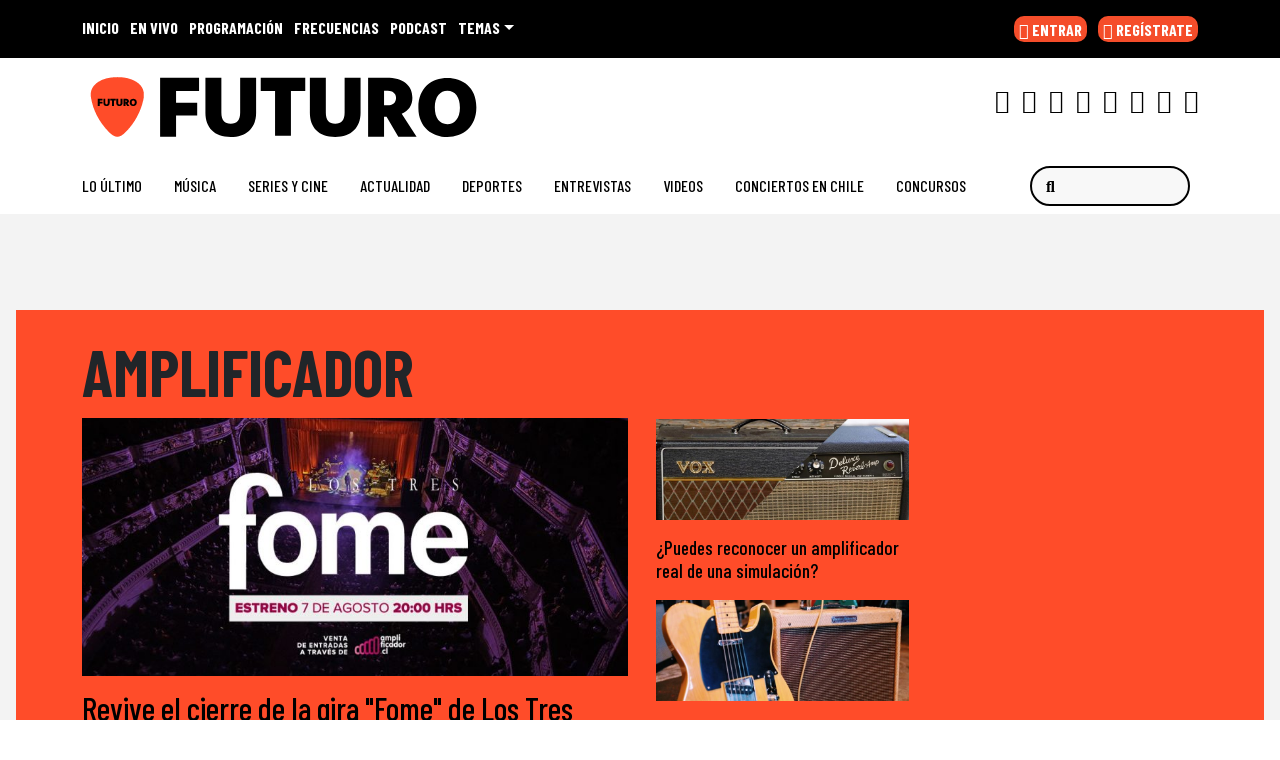

--- FILE ---
content_type: text/html; charset=UTF-8
request_url: https://www.futuro.cl/tag/amplificador/
body_size: 40542
content:
  <!doctype html>
  <html lang="es">
    <head><meta charset="UTF-8"><script>if(navigator.userAgent.match(/MSIE|Internet Explorer/i)||navigator.userAgent.match(/Trident\/7\..*?rv:11/i)){var href=document.location.href;if(!href.match(/[?&]nowprocket/)){if(href.indexOf("?")==-1){if(href.indexOf("#")==-1){document.location.href=href+"?nowprocket=1"}else{document.location.href=href.replace("#","?nowprocket=1#")}}else{if(href.indexOf("#")==-1){document.location.href=href+"&nowprocket=1"}else{document.location.href=href.replace("#","&nowprocket=1#")}}}}</script><script>(()=>{class RocketLazyLoadScripts{constructor(){this.v="2.0.4",this.userEvents=["keydown","keyup","mousedown","mouseup","mousemove","mouseover","mouseout","touchmove","touchstart","touchend","touchcancel","wheel","click","dblclick","input"],this.attributeEvents=["onblur","onclick","oncontextmenu","ondblclick","onfocus","onmousedown","onmouseenter","onmouseleave","onmousemove","onmouseout","onmouseover","onmouseup","onmousewheel","onscroll","onsubmit"]}async t(){this.i(),this.o(),/iP(ad|hone)/.test(navigator.userAgent)&&this.h(),this.u(),this.l(this),this.m(),this.k(this),this.p(this),this._(),await Promise.all([this.R(),this.L()]),this.lastBreath=Date.now(),this.S(this),this.P(),this.D(),this.O(),this.M(),await this.C(this.delayedScripts.normal),await this.C(this.delayedScripts.defer),await this.C(this.delayedScripts.async),await this.T(),await this.F(),await this.j(),await this.A(),window.dispatchEvent(new Event("rocket-allScriptsLoaded")),this.everythingLoaded=!0,this.lastTouchEnd&&await new Promise(t=>setTimeout(t,500-Date.now()+this.lastTouchEnd)),this.I(),this.H(),this.U(),this.W()}i(){this.CSPIssue=sessionStorage.getItem("rocketCSPIssue"),document.addEventListener("securitypolicyviolation",t=>{this.CSPIssue||"script-src-elem"!==t.violatedDirective||"data"!==t.blockedURI||(this.CSPIssue=!0,sessionStorage.setItem("rocketCSPIssue",!0))},{isRocket:!0})}o(){window.addEventListener("pageshow",t=>{this.persisted=t.persisted,this.realWindowLoadedFired=!0},{isRocket:!0}),window.addEventListener("pagehide",()=>{this.onFirstUserAction=null},{isRocket:!0})}h(){let t;function e(e){t=e}window.addEventListener("touchstart",e,{isRocket:!0}),window.addEventListener("touchend",function i(o){o.changedTouches[0]&&t.changedTouches[0]&&Math.abs(o.changedTouches[0].pageX-t.changedTouches[0].pageX)<10&&Math.abs(o.changedTouches[0].pageY-t.changedTouches[0].pageY)<10&&o.timeStamp-t.timeStamp<200&&(window.removeEventListener("touchstart",e,{isRocket:!0}),window.removeEventListener("touchend",i,{isRocket:!0}),"INPUT"===o.target.tagName&&"text"===o.target.type||(o.target.dispatchEvent(new TouchEvent("touchend",{target:o.target,bubbles:!0})),o.target.dispatchEvent(new MouseEvent("mouseover",{target:o.target,bubbles:!0})),o.target.dispatchEvent(new PointerEvent("click",{target:o.target,bubbles:!0,cancelable:!0,detail:1,clientX:o.changedTouches[0].clientX,clientY:o.changedTouches[0].clientY})),event.preventDefault()))},{isRocket:!0})}q(t){this.userActionTriggered||("mousemove"!==t.type||this.firstMousemoveIgnored?"keyup"===t.type||"mouseover"===t.type||"mouseout"===t.type||(this.userActionTriggered=!0,this.onFirstUserAction&&this.onFirstUserAction()):this.firstMousemoveIgnored=!0),"click"===t.type&&t.preventDefault(),t.stopPropagation(),t.stopImmediatePropagation(),"touchstart"===this.lastEvent&&"touchend"===t.type&&(this.lastTouchEnd=Date.now()),"click"===t.type&&(this.lastTouchEnd=0),this.lastEvent=t.type,t.composedPath&&t.composedPath()[0].getRootNode()instanceof ShadowRoot&&(t.rocketTarget=t.composedPath()[0]),this.savedUserEvents.push(t)}u(){this.savedUserEvents=[],this.userEventHandler=this.q.bind(this),this.userEvents.forEach(t=>window.addEventListener(t,this.userEventHandler,{passive:!1,isRocket:!0})),document.addEventListener("visibilitychange",this.userEventHandler,{isRocket:!0})}U(){this.userEvents.forEach(t=>window.removeEventListener(t,this.userEventHandler,{passive:!1,isRocket:!0})),document.removeEventListener("visibilitychange",this.userEventHandler,{isRocket:!0}),this.savedUserEvents.forEach(t=>{(t.rocketTarget||t.target).dispatchEvent(new window[t.constructor.name](t.type,t))})}m(){const t="return false",e=Array.from(this.attributeEvents,t=>"data-rocket-"+t),i="["+this.attributeEvents.join("],[")+"]",o="[data-rocket-"+this.attributeEvents.join("],[data-rocket-")+"]",s=(e,i,o)=>{o&&o!==t&&(e.setAttribute("data-rocket-"+i,o),e["rocket"+i]=new Function("event",o),e.setAttribute(i,t))};new MutationObserver(t=>{for(const n of t)"attributes"===n.type&&(n.attributeName.startsWith("data-rocket-")||this.everythingLoaded?n.attributeName.startsWith("data-rocket-")&&this.everythingLoaded&&this.N(n.target,n.attributeName.substring(12)):s(n.target,n.attributeName,n.target.getAttribute(n.attributeName))),"childList"===n.type&&n.addedNodes.forEach(t=>{if(t.nodeType===Node.ELEMENT_NODE)if(this.everythingLoaded)for(const i of[t,...t.querySelectorAll(o)])for(const t of i.getAttributeNames())e.includes(t)&&this.N(i,t.substring(12));else for(const e of[t,...t.querySelectorAll(i)])for(const t of e.getAttributeNames())this.attributeEvents.includes(t)&&s(e,t,e.getAttribute(t))})}).observe(document,{subtree:!0,childList:!0,attributeFilter:[...this.attributeEvents,...e]})}I(){this.attributeEvents.forEach(t=>{document.querySelectorAll("[data-rocket-"+t+"]").forEach(e=>{this.N(e,t)})})}N(t,e){const i=t.getAttribute("data-rocket-"+e);i&&(t.setAttribute(e,i),t.removeAttribute("data-rocket-"+e))}k(t){Object.defineProperty(HTMLElement.prototype,"onclick",{get(){return this.rocketonclick||null},set(e){this.rocketonclick=e,this.setAttribute(t.everythingLoaded?"onclick":"data-rocket-onclick","this.rocketonclick(event)")}})}S(t){function e(e,i){let o=e[i];e[i]=null,Object.defineProperty(e,i,{get:()=>o,set(s){t.everythingLoaded?o=s:e["rocket"+i]=o=s}})}e(document,"onreadystatechange"),e(window,"onload"),e(window,"onpageshow");try{Object.defineProperty(document,"readyState",{get:()=>t.rocketReadyState,set(e){t.rocketReadyState=e},configurable:!0}),document.readyState="loading"}catch(t){console.log("WPRocket DJE readyState conflict, bypassing")}}l(t){this.originalAddEventListener=EventTarget.prototype.addEventListener,this.originalRemoveEventListener=EventTarget.prototype.removeEventListener,this.savedEventListeners=[],EventTarget.prototype.addEventListener=function(e,i,o){o&&o.isRocket||!t.B(e,this)&&!t.userEvents.includes(e)||t.B(e,this)&&!t.userActionTriggered||e.startsWith("rocket-")||t.everythingLoaded?t.originalAddEventListener.call(this,e,i,o):(t.savedEventListeners.push({target:this,remove:!1,type:e,func:i,options:o}),"mouseenter"!==e&&"mouseleave"!==e||t.originalAddEventListener.call(this,e,t.savedUserEvents.push,o))},EventTarget.prototype.removeEventListener=function(e,i,o){o&&o.isRocket||!t.B(e,this)&&!t.userEvents.includes(e)||t.B(e,this)&&!t.userActionTriggered||e.startsWith("rocket-")||t.everythingLoaded?t.originalRemoveEventListener.call(this,e,i,o):t.savedEventListeners.push({target:this,remove:!0,type:e,func:i,options:o})}}J(t,e){this.savedEventListeners=this.savedEventListeners.filter(i=>{let o=i.type,s=i.target||window;return e!==o||t!==s||(this.B(o,s)&&(i.type="rocket-"+o),this.$(i),!1)})}H(){EventTarget.prototype.addEventListener=this.originalAddEventListener,EventTarget.prototype.removeEventListener=this.originalRemoveEventListener,this.savedEventListeners.forEach(t=>this.$(t))}$(t){t.remove?this.originalRemoveEventListener.call(t.target,t.type,t.func,t.options):this.originalAddEventListener.call(t.target,t.type,t.func,t.options)}p(t){let e;function i(e){return t.everythingLoaded?e:e.split(" ").map(t=>"load"===t||t.startsWith("load.")?"rocket-jquery-load":t).join(" ")}function o(o){function s(e){const s=o.fn[e];o.fn[e]=o.fn.init.prototype[e]=function(){return this[0]===window&&t.userActionTriggered&&("string"==typeof arguments[0]||arguments[0]instanceof String?arguments[0]=i(arguments[0]):"object"==typeof arguments[0]&&Object.keys(arguments[0]).forEach(t=>{const e=arguments[0][t];delete arguments[0][t],arguments[0][i(t)]=e})),s.apply(this,arguments),this}}if(o&&o.fn&&!t.allJQueries.includes(o)){const e={DOMContentLoaded:[],"rocket-DOMContentLoaded":[]};for(const t in e)document.addEventListener(t,()=>{e[t].forEach(t=>t())},{isRocket:!0});o.fn.ready=o.fn.init.prototype.ready=function(i){function s(){parseInt(o.fn.jquery)>2?setTimeout(()=>i.bind(document)(o)):i.bind(document)(o)}return"function"==typeof i&&(t.realDomReadyFired?!t.userActionTriggered||t.fauxDomReadyFired?s():e["rocket-DOMContentLoaded"].push(s):e.DOMContentLoaded.push(s)),o([])},s("on"),s("one"),s("off"),t.allJQueries.push(o)}e=o}t.allJQueries=[],o(window.jQuery),Object.defineProperty(window,"jQuery",{get:()=>e,set(t){o(t)}})}P(){const t=new Map;document.write=document.writeln=function(e){const i=document.currentScript,o=document.createRange(),s=i.parentElement;let n=t.get(i);void 0===n&&(n=i.nextSibling,t.set(i,n));const c=document.createDocumentFragment();o.setStart(c,0),c.appendChild(o.createContextualFragment(e)),s.insertBefore(c,n)}}async R(){return new Promise(t=>{this.userActionTriggered?t():this.onFirstUserAction=t})}async L(){return new Promise(t=>{document.addEventListener("DOMContentLoaded",()=>{this.realDomReadyFired=!0,t()},{isRocket:!0})})}async j(){return this.realWindowLoadedFired?Promise.resolve():new Promise(t=>{window.addEventListener("load",t,{isRocket:!0})})}M(){this.pendingScripts=[];this.scriptsMutationObserver=new MutationObserver(t=>{for(const e of t)e.addedNodes.forEach(t=>{"SCRIPT"!==t.tagName||t.noModule||t.isWPRocket||this.pendingScripts.push({script:t,promise:new Promise(e=>{const i=()=>{const i=this.pendingScripts.findIndex(e=>e.script===t);i>=0&&this.pendingScripts.splice(i,1),e()};t.addEventListener("load",i,{isRocket:!0}),t.addEventListener("error",i,{isRocket:!0}),setTimeout(i,1e3)})})})}),this.scriptsMutationObserver.observe(document,{childList:!0,subtree:!0})}async F(){await this.X(),this.pendingScripts.length?(await this.pendingScripts[0].promise,await this.F()):this.scriptsMutationObserver.disconnect()}D(){this.delayedScripts={normal:[],async:[],defer:[]},document.querySelectorAll("script[type$=rocketlazyloadscript]").forEach(t=>{t.hasAttribute("data-rocket-src")?t.hasAttribute("async")&&!1!==t.async?this.delayedScripts.async.push(t):t.hasAttribute("defer")&&!1!==t.defer||"module"===t.getAttribute("data-rocket-type")?this.delayedScripts.defer.push(t):this.delayedScripts.normal.push(t):this.delayedScripts.normal.push(t)})}async _(){await this.L();let t=[];document.querySelectorAll("script[type$=rocketlazyloadscript][data-rocket-src]").forEach(e=>{let i=e.getAttribute("data-rocket-src");if(i&&!i.startsWith("data:")){i.startsWith("//")&&(i=location.protocol+i);try{const o=new URL(i).origin;o!==location.origin&&t.push({src:o,crossOrigin:e.crossOrigin||"module"===e.getAttribute("data-rocket-type")})}catch(t){}}}),t=[...new Map(t.map(t=>[JSON.stringify(t),t])).values()],this.Y(t,"preconnect")}async G(t){if(await this.K(),!0!==t.noModule||!("noModule"in HTMLScriptElement.prototype))return new Promise(e=>{let i;function o(){(i||t).setAttribute("data-rocket-status","executed"),e()}try{if(navigator.userAgent.includes("Firefox/")||""===navigator.vendor||this.CSPIssue)i=document.createElement("script"),[...t.attributes].forEach(t=>{let e=t.nodeName;"type"!==e&&("data-rocket-type"===e&&(e="type"),"data-rocket-src"===e&&(e="src"),i.setAttribute(e,t.nodeValue))}),t.text&&(i.text=t.text),t.nonce&&(i.nonce=t.nonce),i.hasAttribute("src")?(i.addEventListener("load",o,{isRocket:!0}),i.addEventListener("error",()=>{i.setAttribute("data-rocket-status","failed-network"),e()},{isRocket:!0}),setTimeout(()=>{i.isConnected||e()},1)):(i.text=t.text,o()),i.isWPRocket=!0,t.parentNode.replaceChild(i,t);else{const i=t.getAttribute("data-rocket-type"),s=t.getAttribute("data-rocket-src");i?(t.type=i,t.removeAttribute("data-rocket-type")):t.removeAttribute("type"),t.addEventListener("load",o,{isRocket:!0}),t.addEventListener("error",i=>{this.CSPIssue&&i.target.src.startsWith("data:")?(console.log("WPRocket: CSP fallback activated"),t.removeAttribute("src"),this.G(t).then(e)):(t.setAttribute("data-rocket-status","failed-network"),e())},{isRocket:!0}),s?(t.fetchPriority="high",t.removeAttribute("data-rocket-src"),t.src=s):t.src="data:text/javascript;base64,"+window.btoa(unescape(encodeURIComponent(t.text)))}}catch(i){t.setAttribute("data-rocket-status","failed-transform"),e()}});t.setAttribute("data-rocket-status","skipped")}async C(t){const e=t.shift();return e?(e.isConnected&&await this.G(e),this.C(t)):Promise.resolve()}O(){this.Y([...this.delayedScripts.normal,...this.delayedScripts.defer,...this.delayedScripts.async],"preload")}Y(t,e){this.trash=this.trash||[];let i=!0;var o=document.createDocumentFragment();t.forEach(t=>{const s=t.getAttribute&&t.getAttribute("data-rocket-src")||t.src;if(s&&!s.startsWith("data:")){const n=document.createElement("link");n.href=s,n.rel=e,"preconnect"!==e&&(n.as="script",n.fetchPriority=i?"high":"low"),t.getAttribute&&"module"===t.getAttribute("data-rocket-type")&&(n.crossOrigin=!0),t.crossOrigin&&(n.crossOrigin=t.crossOrigin),t.integrity&&(n.integrity=t.integrity),t.nonce&&(n.nonce=t.nonce),o.appendChild(n),this.trash.push(n),i=!1}}),document.head.appendChild(o)}W(){this.trash.forEach(t=>t.remove())}async T(){try{document.readyState="interactive"}catch(t){}this.fauxDomReadyFired=!0;try{await this.K(),this.J(document,"readystatechange"),document.dispatchEvent(new Event("rocket-readystatechange")),await this.K(),document.rocketonreadystatechange&&document.rocketonreadystatechange(),await this.K(),this.J(document,"DOMContentLoaded"),document.dispatchEvent(new Event("rocket-DOMContentLoaded")),await this.K(),this.J(window,"DOMContentLoaded"),window.dispatchEvent(new Event("rocket-DOMContentLoaded"))}catch(t){console.error(t)}}async A(){try{document.readyState="complete"}catch(t){}try{await this.K(),this.J(document,"readystatechange"),document.dispatchEvent(new Event("rocket-readystatechange")),await this.K(),document.rocketonreadystatechange&&document.rocketonreadystatechange(),await this.K(),this.J(window,"load"),window.dispatchEvent(new Event("rocket-load")),await this.K(),window.rocketonload&&window.rocketonload(),await this.K(),this.allJQueries.forEach(t=>t(window).trigger("rocket-jquery-load")),await this.K(),this.J(window,"pageshow");const t=new Event("rocket-pageshow");t.persisted=this.persisted,window.dispatchEvent(t),await this.K(),window.rocketonpageshow&&window.rocketonpageshow({persisted:this.persisted})}catch(t){console.error(t)}}async K(){Date.now()-this.lastBreath>45&&(await this.X(),this.lastBreath=Date.now())}async X(){return document.hidden?new Promise(t=>setTimeout(t)):new Promise(t=>requestAnimationFrame(t))}B(t,e){return e===document&&"readystatechange"===t||(e===document&&"DOMContentLoaded"===t||(e===window&&"DOMContentLoaded"===t||(e===window&&"load"===t||e===window&&"pageshow"===t)))}static run(){(new RocketLazyLoadScripts).t()}}RocketLazyLoadScripts.run()})();</script>
      
      <meta name="viewport" content="width=device-width, initial-scale=1">
      <link rel="profile" href="https://gmpg.org/xfn/11">
      <link rel="preconnect" href="https://fonts.googleapis.com">
      <link rel="preload" as="script" href="https://cmp.prisa.com/dist/cmp.js">
      <link href="https://feeds.feedburner.com/futuro/TKe5xCwmkht" rel="alternate" type="application/rss+xml" title="Futuro Chile"/>


      <link rel="icon" type="image/x-icon" href="https://www.futuro.cl/wp-content/themes/ringo/img/favicon/favicon.ico?v=2021" />
      <link rel="apple-touch-icon" sizes="180x180" href="https://www.futuro.cl/wp-content/themes/ringo/img/favicon/apple-touch-icon.png?v=2021">
      <link rel="icon" type="image/png" sizes="32x32" href="https://www.futuro.cl/wp-content/themes/ringo/img/favicon/favicon-32x32.png?v=2021">
      <link rel="icon" type="image/png" sizes="16x16" href="https://www.futuro.cl/wp-content/themes/ringo/img/favicon/favicon-16x16.png?v=2021">
      <link rel="manifest" href="https://www.futuro.cl/wp-content/themes/ringo/img/favicon/site.webmanifest?v=2021">
      <link rel="mask-icon" href="https://www.futuro.cl/wp-content/themes/ringo/img/favicon/safari-pinned-tab.svg?v=2021" color="#5bbad5">
      <link rel="shortcut icon" href="https://www.futuro.cl/wp-content/themes/ringo/img/favicon/favicon.ico?v=2021">
      <meta name="msapplication-TileColor" content="#ffffff">
      <meta name="msapplication-config" content="https://www.futuro.cl/wp-content/themes/ringo/img/favicon/browserconfig.xml?v=2021">
      <meta name="theme-color" content="#ffffff">
      <meta name="adjacent:publisher-key" content="12EjzVh0m41krgxL89pLmF" />

      <script type="rocketlazyloadscript" data-rocket-type="text/javascript">
        var vars_inline = {"refresh":"1"};
      </script>

      <!-- Google tag (gtag.js) -->
    <script type="rocketlazyloadscript" async data-rocket-src="https://www.googletagmanager.com/gtag/js?id=G-77KMX7WV3E"></script>
    <script>
      window.dataLayer = window.dataLayer || [];
      function gtag(){dataLayer.push(arguments);}
      gtag('js', new Date());

      gtag('config', 'G-77KMX7WV3E');
    </script>
    <style>
      .ozzy-d {
            background-image: url(https://www.futuro.cl/wp-content/themes/ringo/img/etiqueta_qepd_ozzy.png);
    width: 160px;
    height: 35px;
    background-size: contain;
    background-repeat: no-repeat;
    position: absolute;
    bottom: -1em;
    left: 0;
    right: 0;
    margin: auto;
      }
      .ozzy-m {
            background-image: url(https://www.futuro.cl/wp-content/themes/ringo/img/etiqueta_qepd_ozzy.png);
    width: 132px;
    height: 35px;
    background-size: contain;
    background-repeat: no-repeat;
    position: absolute;
    top: 0em;
    left: 0;
    right: 0;
    margin: auto;
}
      }
    </style>

   <!--  <script type="rocketlazyloadscript" data-rocket-type="text/javascript">
      window._hotmusic = window._hotmusic || [];
    _hotmusic.push({source: 'futuro', collect:'futuro'});

    (function(d, s, url, id, sourceParam, collectParam) {
        if (!d.getElementById(id)) {
            var js = d.createElement(s);
            js.async = false;
            var timestamp = Date.now(); 
            js.src = `${url}?source=${encodeURIComponent(sourceParam)}&collect=${encodeURIComponent(collectParam)}&t=${timestamp}`;
            js.id = id;
            var fjs = d.getElementsByTagName(s)[0];
            fjs.parentNode.insertBefore(js, fjs);
        }
    })(document, 'script', 'https://cl.prisa.media/labs/hotmusic/load.js', 'hm_script', window._hotmusic[0].source, window._hotmusic[0].collect);
    </script> -->


<!-- Meta Pixel Code -->
<script type="rocketlazyloadscript">
!function(f,b,e,v,n,t,s)
{if(f.fbq)return;n=f.fbq=function(){n.callMethod?
n.callMethod.apply(n,arguments):n.queue.push(arguments)};
if(!f._fbq)f._fbq=n;n.push=n;n.loaded=!0;n.version='2.0';
n.queue=[];t=b.createElement(e);t.async=!0;
t.src=v;s=b.getElementsByTagName(e)[0];
s.parentNode.insertBefore(t,s)}(window, document,'script',
'https://connect.facebook.net/en_US/fbevents.js');
fbq('init', '665936175643139');
fbq('track', 'PageView');
</script>
<noscript><img height="1" width="1" style="display:none"
src="https://www.facebook.com/tr?id=665936175643139&ev=PageView&noscript=1"
/></noscript>
<!-- End Meta Pixel Code -->


    <script type="rocketlazyloadscript" data-rocket-type="text/javascript">
      window._taboola = window._taboola || [];
       _taboola.push({article:'auto'});
        !function (e, f, u, i) {
            if (!document.getElementById(i)) {
                e.async = 1;
                e.src = u;
                e.id = i;
                f.parentNode.insertBefore(e, f);
            }
        }(document.createElement('script'), document.getElementsByTagName('script')[0], '//cdn.taboola.com/libtrc/grupoprisa-futurocl/loader.js', 'tb_loader_script');
        if (window.performance && typeof window.performance.mark == 'function') {
            window.performance.mark('tbl_ic');
        }
    </script>

    <style type="text/css">
        div[data-qa="mobile-modal"] {
  z-index: 1000000000;
  position: relative; 
}
    </style>

      
     <meta name='robots' content='index, follow, max-image-preview:large, max-snippet:-1, max-video-preview:-1' />

	<title>amplificador | Futuro Chile</title>
<link data-rocket-preload as="style" href="https://fonts.googleapis.com/css2?family=Barlow+Condensed%3Awght%40200%3B400%3B500%3B700&#038;ver=34.0.10&#038;display=swap" rel="preload">
<link href="https://fonts.googleapis.com/css2?family=Barlow+Condensed%3Awght%40200%3B400%3B500%3B700&#038;ver=34.0.10&#038;display=swap" media="print" onload="this.media=&#039;all&#039;" rel="stylesheet">
<noscript data-wpr-hosted-gf-parameters=""><link rel="stylesheet" href="https://fonts.googleapis.com/css2?family=Barlow+Condensed%3Awght%40200%3B400%3B500%3B700&#038;ver=34.0.10&#038;display=swap"></noscript>
<style id="rocket-critical-css">ul{box-sizing:border-box}:root{--wp--preset--font-size--normal:16px;--wp--preset--font-size--huge:42px}figure{margin:0 0 1em}:root{--bs-blue:#0d6efd;--bs-indigo:#6610f2;--bs-purple:#6f42c1;--bs-pink:#d63384;--bs-red:#dc3545;--bs-orange:#fd7e14;--bs-yellow:#ffc107;--bs-green:#198754;--bs-teal:#20c997;--bs-cyan:#0dcaf0;--bs-white:#fff;--bs-gray:#6c757d;--bs-gray-dark:#343a40;--bs-primary:#0d6efd;--bs-secondary:#6c757d;--bs-success:#198754;--bs-info:#0dcaf0;--bs-warning:#ffc107;--bs-danger:#dc3545;--bs-light:#f8f9fa;--bs-dark:#212529;--bs-font-sans-serif:system-ui,-apple-system,"Segoe UI",Roboto,Arial,"Noto Sans","Liberation Sans",sans-serif,"Apple Color Emoji","Segoe UI Emoji","Segoe UI Symbol","Noto Color Emoji";--bs-font-monospace:SFMono-Regular,Menlo,Monaco,Consolas,"Liberation Mono","Courier New",monospace;--bs-gradient:linear-gradient(180deg, rgba(255, 255, 255, 0.15), rgba(255, 255, 255, 0))}*,::after,::before{box-sizing:border-box}@media (prefers-reduced-motion:no-preference){:root{scroll-behavior:smooth}}body{margin:0;font-family:var(--bs-font-sans-serif);font-size:1rem;font-weight:400;line-height:1.5;color:#212529;background-color:#fff;-webkit-text-size-adjust:100%}h1,h2{margin-top:0;margin-bottom:.5rem;font-weight:500;line-height:1.2}h1{font-size:calc(1.375rem + 1.5vw)}@media (min-width:1200px){h1{font-size:2.5rem}}h2{font-size:calc(1.325rem + .9vw)}@media (min-width:1200px){h2{font-size:2rem}}p{margin-top:0;margin-bottom:1rem}ul{padding-left:2rem}ul{margin-top:0;margin-bottom:1rem}ul ul{margin-bottom:0}b{font-weight:bolder}a{color:#0d6efd;text-decoration:underline}figure{margin:0 0 1rem}img{vertical-align:middle}label{display:inline-block}button{border-radius:0}button,input{margin:0;font-family:inherit;font-size:inherit;line-height:inherit}button{text-transform:none}[type=button],[type=submit],button{-webkit-appearance:button}::-moz-focus-inner{padding:0;border-style:none}::-webkit-datetime-edit-day-field,::-webkit-datetime-edit-fields-wrapper,::-webkit-datetime-edit-hour-field,::-webkit-datetime-edit-minute,::-webkit-datetime-edit-month-field,::-webkit-datetime-edit-text,::-webkit-datetime-edit-year-field{padding:0}::-webkit-inner-spin-button{height:auto}::-webkit-search-decoration{-webkit-appearance:none}::-webkit-color-swatch-wrapper{padding:0}::file-selector-button{font:inherit}::-webkit-file-upload-button{font:inherit;-webkit-appearance:button}iframe{border:0}.display-3{font-size:calc(1.525rem + 3.3vw);font-weight:300;line-height:1.2}@media (min-width:1200px){.display-3{font-size:4rem}}.list-inline{padding-left:0;list-style:none}.list-inline-item{display:inline-block}.list-inline-item:not(:last-child){margin-right:.5rem}.img-fluid{max-width:100%;height:auto}.container,.container-fluid,.container-xl{width:100%;padding-right:var(--bs-gutter-x,.75rem);padding-left:var(--bs-gutter-x,.75rem);margin-right:auto;margin-left:auto}@media (min-width:576px){.container{max-width:540px}}@media (min-width:768px){.container{max-width:720px}}@media (min-width:992px){.container{max-width:960px}}@media (min-width:1200px){.container,.container-xl{max-width:1140px}}.row{--bs-gutter-x:1.5rem;--bs-gutter-y:0;display:flex;flex-wrap:wrap;margin-top:calc(var(--bs-gutter-y) * -1);margin-right:calc(var(--bs-gutter-x)/ -2);margin-left:calc(var(--bs-gutter-x)/ -2)}.row>*{flex-shrink:0;width:100%;max-width:100%;padding-right:calc(var(--bs-gutter-x)/ 2);padding-left:calc(var(--bs-gutter-x)/ 2);margin-top:var(--bs-gutter-y)}.col{flex:1 0 0%}.col-5{flex:0 0 auto;width:41.6666666667%}.col-7{flex:0 0 auto;width:58.3333333333%}.col-12{flex:0 0 auto;width:100%}.g-0{--bs-gutter-x:0}.g-0{--bs-gutter-y:0}@media (min-width:768px){.col-md-2{flex:0 0 auto;width:16.6666666667%}.col-md-3{flex:0 0 auto;width:25%}.col-md-6{flex:0 0 auto;width:50%}.col-md-10{flex:0 0 auto;width:83.3333333333%}}.form-control{display:block;width:100%;padding:.375rem .75rem;font-size:1rem;font-weight:400;line-height:1.5;color:#212529;background-color:#fff;background-clip:padding-box;border:1px solid #ced4da;-webkit-appearance:none;-moz-appearance:none;appearance:none;border-radius:.25rem}.form-control::-webkit-date-and-time-value{height:1.5em}.form-control::-webkit-input-placeholder{color:#6c757d;opacity:1}.form-control::-moz-placeholder{color:#6c757d;opacity:1}.form-control::-webkit-file-upload-button{padding:.375rem .75rem;margin:-.375rem -.75rem;-webkit-margin-end:.75rem;margin-inline-end:.75rem;color:#212529;background-color:#e9ecef;border-color:inherit;border-style:solid;border-width:0;border-inline-end-width:1px;border-radius:0}.input-group{position:relative;display:flex;flex-wrap:wrap;align-items:stretch;width:100%}.input-group>.form-control{position:relative;flex:1 1 auto;width:1%;min-width:0}.btn{display:inline-block;font-weight:400;line-height:1.5;color:#212529;text-align:center;text-decoration:none;vertical-align:middle;background-color:transparent;border:1px solid transparent;padding:.375rem .75rem;font-size:1rem;border-radius:.25rem}.btn-primary{color:#fff;background-color:#0d6efd;border-color:#0d6efd}.fade:not(.show){opacity:0}.collapse:not(.show){display:none}.dropdown{position:relative}.dropdown-toggle{white-space:nowrap}.dropdown-toggle::after{display:inline-block;margin-left:.255em;vertical-align:.255em;content:"";border-top:.3em solid;border-right:.3em solid transparent;border-bottom:0;border-left:.3em solid transparent}.dropdown-menu{position:absolute;top:100%;z-index:1000;display:none;min-width:10rem;padding:.5rem 0;margin:0;font-size:1rem;color:#212529;text-align:left;list-style:none;background-color:#fff;background-clip:padding-box;border:1px solid rgba(0,0,0,.15);border-radius:.25rem}.dropdown-item{display:block;width:100%;padding:.25rem 1rem;clear:both;font-weight:400;color:#212529;text-align:inherit;text-decoration:none;white-space:nowrap;background-color:transparent;border:0}.nav-link{display:block;padding:.5rem 1rem;text-decoration:none}.navbar{position:relative;display:flex;flex-wrap:wrap;align-items:center;justify-content:space-between;padding-top:.5rem;padding-bottom:.5rem}.navbar>.container-fluid{display:flex;flex-wrap:inherit;align-items:center;justify-content:space-between}.navbar-brand{padding-top:.3125rem;padding-bottom:.3125rem;margin-right:1rem;font-size:1.25rem;text-decoration:none;white-space:nowrap}.navbar-nav{display:flex;flex-direction:column;padding-left:0;margin-bottom:0;list-style:none}.navbar-nav .nav-link{padding-right:0;padding-left:0}.navbar-collapse{flex-basis:100%;flex-grow:1;align-items:center}.navbar-toggler{padding:.25rem .75rem;font-size:1.25rem;line-height:1;background-color:transparent;border:1px solid transparent;border-radius:.25rem}@media (min-width:992px){.navbar-expand-lg{flex-wrap:nowrap;justify-content:flex-start}.navbar-expand-lg .navbar-nav{flex-direction:row}.navbar-expand-lg .navbar-nav .nav-link{padding-right:.5rem;padding-left:.5rem}.navbar-expand-lg .navbar-collapse{display:flex!important;flex-basis:auto}.navbar-expand-lg .navbar-toggler{display:none}}.navbar-light .navbar-brand{color:rgba(0,0,0,.9)}.navbar-light .navbar-nav .nav-link{color:rgba(0,0,0,.55)}.navbar-light .navbar-toggler{color:rgba(0,0,0,.55);border-color:rgba(0,0,0,.1)}.progress{display:flex;height:1rem;overflow:hidden;font-size:.75rem;background-color:#e9ecef;border-radius:.25rem}.progress-bar{display:flex;flex-direction:column;justify-content:center;overflow:hidden;color:#fff;text-align:center;white-space:nowrap;background-color:#0d6efd}.modal{position:fixed;top:0;left:0;z-index:1050;display:none;width:100%;height:100%;overflow:hidden;outline:0}.modal-dialog{position:relative;width:auto;margin:.5rem}.modal.fade .modal-dialog{transform:translate(0,-50px)}.modal-content{position:relative;display:flex;flex-direction:column;width:100%;background-color:#fff;background-clip:padding-box;border:1px solid rgba(0,0,0,.2);border-radius:.3rem;outline:0}.modal-body{position:relative;flex:1 1 auto;padding:1rem}@media (min-width:576px){.modal-dialog{max-width:500px;margin:1.75rem auto}}.sticky-top{position:-webkit-sticky;position:sticky;top:0;z-index:1020}.stretched-link::after{position:absolute;top:0;right:0;bottom:0;left:0;z-index:1;content:""}.overflow-hidden{overflow:hidden!important}.d-block{display:block!important}.d-flex{display:flex!important}.d-none{display:none!important}.position-relative{position:relative!important}.justify-content-between{justify-content:space-between!important}.align-items-center{align-items:center!important}.m-0{margin:0!important}.mx-auto{margin-right:auto!important;margin-left:auto!important}.my-5{margin-top:3rem!important;margin-bottom:3rem!important}.mt-3{margin-top:1rem!important}.mt-4{margin-top:1.5rem!important}.me-0{margin-right:0!important}.me-2{margin-right:.5rem!important}.me-auto{margin-right:auto!important}.mb-2{margin-bottom:.5rem!important}.mb-4{margin-bottom:1.5rem!important}.ms-auto{margin-left:auto!important}.p-0{padding:0!important}.py-3{padding-top:1rem!important;padding-bottom:1rem!important}.pt-4{padding-top:1.5rem!important}.pe-3{padding-right:1rem!important}.fs-4{font-size:calc(1.275rem + .3vw)!important}.fs-5{font-size:1.25rem!important}.fs-6{font-size:1rem!important}.fw-bold{font-weight:700!important}.text-uppercase{text-transform:uppercase!important}.text-center{text-align:center!important}.text-white{color:#fff!important}.rounded-0{border-radius:0!important}.invisible{visibility:hidden!important}@media (min-width:768px){.d-md-block{display:block!important}.d-md-flex{display:flex!important}.d-md-none{display:none!important}.ms-md-auto{margin-left:auto!important}}@media (min-width:1200px){.fs-4{font-size:1.5rem!important}}.fa,.fab,.fas{-moz-osx-font-smoothing:grayscale;-webkit-font-smoothing:antialiased;display:inline-block;font-style:normal;font-variant:normal;text-rendering:auto;line-height:1}.fa-angle-down:before{content:"\f107"}.fa-angle-up:before{content:"\f106"}.fa-circle:before{content:"\f111"}.fa-copy:before{content:"\f0c5"}.fa-facebook:before{content:"\f09a"}.fa-facebook-f:before{content:"\f39e"}.fa-instagram:before{content:"\f16d"}.fa-play:before{content:"\f04b"}.fa-search:before{content:"\f002"}.fa-sign-in-alt:before{content:"\f2f6"}.fa-spotify:before{content:"\f1bc"}.fa-step-backward:before{content:"\f048"}.fa-step-forward:before{content:"\f051"}.fa-tiktok:before{content:"\e07b"}.fa-times:before{content:"\f00d"}.fa-twitter:before{content:"\f099"}.fa-user-plus:before{content:"\f234"}.fa-whatsapp:before{content:"\f232"}.fa-youtube:before{content:"\f167"}.sr-only{border:0;clip:rect(0,0,0,0);height:1px;margin:-1px;overflow:hidden;padding:0;position:absolute;width:1px}@font-face{font-family:"Font Awesome 5 Brands";font-style:normal;font-weight:400;font-display:swap;src:url(https://www.futuro.cl/wp-content/themes/ringo/fonts/fontawesome/fa-brands-400.eot);src:url(https://www.futuro.cl/wp-content/themes/ringo/fonts/fontawesome/fa-brands-400.eot?#iefix) format("embedded-opentype"),url(https://www.futuro.cl/wp-content/themes/ringo/fonts/fontawesome/fa-brands-400.woff2) format("woff2"),url(https://www.futuro.cl/wp-content/themes/ringo/fonts/fontawesome/fa-brands-400.woff) format("woff"),url(https://www.futuro.cl/wp-content/themes/ringo/fonts/fontawesome/fa-brands-400.ttf) format("truetype"),url(https://www.futuro.cl/wp-content/themes/ringo/fonts/fontawesome/fa-brands-400.svg#fontawesome) format("svg")}.fab{font-family:"Font Awesome 5 Brands"}@font-face{font-family:"Font Awesome 5 Free";font-style:normal;font-weight:400;font-display:swap;src:url(https://www.futuro.cl/wp-content/themes/ringo/fonts/fontawesome/fa-regular-400.eot);src:url(https://www.futuro.cl/wp-content/themes/ringo/fonts/fontawesome/fa-regular-400.eot?#iefix) format("embedded-opentype"),url(https://www.futuro.cl/wp-content/themes/ringo/fonts/fontawesome/fa-regular-400.woff2) format("woff2"),url(https://www.futuro.cl/wp-content/themes/ringo/fonts/fontawesome/fa-regular-400.woff) format("woff"),url(https://www.futuro.cl/wp-content/themes/ringo/fonts/fontawesome/fa-regular-400.ttf) format("truetype"),url(https://www.futuro.cl/wp-content/themes/ringo/fonts/fontawesome/fa-regular-400.svg#fontawesome) format("svg")}.fab{font-weight:400}@font-face{font-family:"Font Awesome 5 Free";font-style:normal;font-weight:900;font-display:swap;src:url(https://www.futuro.cl/wp-content/themes/ringo/fonts/fontawesome/fa-solid-900.eot);src:url(https://www.futuro.cl/wp-content/themes/ringo/fonts/fontawesome/fa-solid-900.eot?#iefix) format("embedded-opentype"),url(https://www.futuro.cl/wp-content/themes/ringo/fonts/fontawesome/fa-solid-900.woff2) format("woff2"),url(https://www.futuro.cl/wp-content/themes/ringo/fonts/fontawesome/fa-solid-900.woff) format("woff"),url(https://www.futuro.cl/wp-content/themes/ringo/fonts/fontawesome/fa-solid-900.ttf) format("truetype"),url(https://www.futuro.cl/wp-content/themes/ringo/fonts/fontawesome/fa-solid-900.svg#fontawesome) format("svg")}.fa,.fas{font-family:"Font Awesome 5 Free"}.fa,.fas{font-weight:900}:root{--swiper-theme-color:#007aff}:root{--swiper-navigation-size:44px}body{position:relative;word-break:break-word}html{scroll-behavior:auto!important}img{height:auto;max-width:100%}.wp-post-image{width:100%}body{overflow-x:hidden}:focus{outline:none!important;outline:-webkit-focus-ring-color none!important;outline-color:-webkit-focus-ring-color none!important;outline-style:none!important;outline-width:0!important}img{height:auto;max-width:100%}.wp-post-image{width:100%}iframe{max-width:100%}a{color:inherit;text-decoration:none}aside.space-top{top:1em;z-index:1019}.btn{border:1px solid!important}.main-uu{background:#000;position:relative;padding:1em 0 0 0;font-weight:600}.text-indent{text-indent:100%;overflow:hidden;white-space:nowrap}.navbar-light .navbar-nav .nav-link{color:rgb(0 0 0);text-transform:uppercase;font-weight:inherit}.wp-post-image{border-radius:10px}.form-menu{position:relative}.form__icon{position:absolute;z-index:2;top:1em;left:1em;color:#2222226b}.form__input{position:relative;z-index:3}.form__input:placeholder-shown{z-index:1;background-color:#eeeee5;border:none;border-radius:10px;line-height:2}.big-post-left h2{width:90%;line-height:1}.big-post-left p{font-size:1.2em;font-weight:500;line-height:1.1}.big-post-left figure{display:contents}.big-post-left img{width:100%;height:fit-content;object-fit:cover;object-position:center center}#main{padding:16px}@media (max-width:575.98px){h2{color:#2f2f2f}.navbar{padding-bottom:0;padding-top:0.5em}.big-post-left h2{width:100%;font-weight:600;font-size:1.6em;line-height:1}.big-post-left img{object-fit:cover;object-position:center center;height:180px;width:100%}.navbar-expand-lg{width:100%}.main-uu{background:#000;position:relative;padding:5px 0 5px 0;font-size:0.8em}.search-mob i{font-size:1.3em;padding:1px 0 0 0}ul{margin:0}.sticky-top-futuro{position:-webkit-sticky;position:sticky;top:0;z-index:1020}}body{font-family:'Barlow Condensed',sans-serif}nav{font-weight:500;background:#fff}main{background:#f3f3f3}a{color:#000}.bg-futuro{background-color:#FF4C29}.bg-darker{background-color:#000}.text-indent{text-indent:100%;overflow:hidden;white-space:nowrap}.logo-nav{background-image:url(https://www.futuro.cl/wp-content/themes/ringo/img/logo/futuro_horizontal.svg);background-repeat:no-repeat;background-position:center center;background-size:100%;width:400px;height:100px}.navbar-expand-lg .navbar-nav .nav-link{padding-right:2rem;padding-left:0rem}.form-menu{position:relative}.form__icon{position:absolute;z-index:2;top:13px;left:1em;color:#000}.form__input{position:relative;z-index:3}.form__input:placeholder-shown{z-index:1;background-color:#F8F8F8;border-radius:25px;line-height:1.5;border:2px solid #000;width:160px}.logo-nav-mob{background-image:url(https://www.futuro.cl/wp-content/themes/ringo/img/logo/futuro_horizontal.svg);background-repeat:no-repeat;background-position:center center;background-size:100%;width:190px;height:auto}.menu-mob-futuro .navbar-toggler{height:45px}.menu-mob-futuro .navbar-toggler span{display:block;background-color:#FF4C29;height:2px;width:25px;margin-top:6px;margin-bottom:4px;-webkit-transform:rotate(0deg);-moz-transform:rotate(0deg);-o-transform:rotate(0deg);transform:rotate(0deg);position:relative;opacity:1}.navbar-light .navbar-toggler{color:rgba(0,0,0,.55);border-color:transparent}.main-uu a{color:#fff!important}.uu_ li{background:#f54d2a;padding:2px 5px 0px 5px;border-radius:10px;margin:0}@media (max-width:575.98px){.m-search .btn-primary{color:#fff;background-color:#f54d2a;border-color:#f54d2a;width:100%}.ad{background:#fff;padding:1em 0 1em 0}.navbar-expand-lg .navbar-nav .nav-link{padding-right:2.5rem;padding-left:0rem;padding-bottom:0;padding-top:0;font-weight:800}}.mob-main-player{background:#222;color:#fff;font-weight:700;font-size:14px;padding:4px 10px 2px 10px;border-radius:15px}@keyframes live{0%,100%{background:none}50%{background:#f54d2a}}.bg-primary-color{background-color:#f54d2a}.text-primary-color{color:#f54d2a}.text-greyLight{color:#c9c9c9!important}.text-grey{color:#939393!important}#permanent-player{margin:0}.js-player-type{text-transform:uppercase}#permanent-player .d-flex{flex-wrap:wrap}#permanent-player .h-pr{position:relative}#permanent-player .h-pa{position:absolute}.player-controls-part{height:70px}@media (min-width:768px){#permanent-player{margin:0 8px}#permanent-player .container{width:100%}}@media (min-width:992px){#permanent-player .container{width:100%}}@media (min-width:1200px){#permanent-player .container{width:100%}}#permanent-player img{display:inline}#permanent-player .player-container{position:fixed;left:0;right:0;bottom:0;padding:0;text-align:center;z-index:10000001;font-size:10px;line-height:10px;display:block;box-shadow:-7px 0 20px -10px rgb(0 0 0 / 50%),7px 0 20px -10px rgb(0 0 0 / 50%),0 0 0 0 transparent,0 7px 0px -10px rgb(0 0 0 / 50%)}.player-info .fa-circle{color:transparent;animation:live 2s infinite;border-radius:50%;font-size:15px;position:relative;top:-2px}.player-container ul{list-style:none;padding:0 10px}.player-container button{padding:0;border:none;margin:0;background:none}#closed-player{max-height:70px}#closed-player .progress-bar{width:100%;background-color:#f54d2a;height:3px;position:absolute;left:0;top:0px;margin:0;overflow:hidden}#closed-player .progress-bar span{width:0%;height:3px;display:block}#player-layer{height:70px}#player-data-part{width:45%}#player-data-part .data-default{width:347px;text-align:left;font-size:1.7rem}#player-data-part .data-default p{margin:30px}.data-loaded{display:none;flex-flow:row;height:70px}.data-loaded img{width:70px;height:70px;background:#dcdcdc}.data-loaded .player-info{margin:0 10px;line-height:1.3em;text-align:left;width:80%}.data-loaded .player-info p{margin:0;font-size:1.2rem;font-weight:600}.data-loaded .player-info p.text-left{margin:20px 0 1px 0}.data-loaded .player-info .player-info-title{width:100%;overflow:hidden;line-height:1em;height:35px}.data-loaded .player-info .player-info-title p{font-size:17px;font-weight:700;text-transform:uppercase;white-space:nowrap}.data-loaded .player-info b{width:100%;white-space:nowrap}.data-loaded .player-info b.js-player-radio{margin-left:5px;letter-spacing:0px;text-transform:uppercase;display:none}.data-loaded .player-info-title{font-size:1.8rem;font-weight:600}.data-loaded .player-info-title span{margin:0 5px;font-weight:600;white-space:nowrap;text-transform:uppercase;font-size:17px}.player-controls-part .control{width:48px;height:48px;position:relative;margin:auto;padding:0;border:none;background:none}.player-controls-part .control{color:#c4c4c4}.player-controls-part .control:disabled,.player-controls-part .control[disabled]{color:#33302a}.player-controls-part .control:disabled img,.player-controls-part .control[disabled] img{filter:brightness(0%);opacity:0}.player-controls-part .control i{position:absolute;top:50%;left:50%;transform:translate(-50%,-50%);font-size:2em}.player-controls-part .control i.fa-play{margin-left:1px}.player-controls-part .control .js-player-play{background:#f54d2a;border-radius:100%;height:100%;width:100%;z-index:2;position:absolute;top:50%;left:50%;transform:translate(-50%,-50%);color:#fff}#choose-radio-part{margin-left:auto}#choose-radio-part .js-toggle-player img{display:inline;filter:brightness(10)}#choose-radio-part button{font-weight:700;font-size:1.5em;line-height:1.3em;position:relative;top:50%;right:20px;transform:translateY(-60%);text-transform:uppercase}#choose-radio-part button i{font-size:2.2em;margin-left:4px;vertical-align:sub}#player-displayed{height:0;overflow:hidden;margin-bottom:-1px}#player-displayed .player-data{margin:20px 60px 20px 20px;position:relative}#player-displayed .player-data .image-player{max-height:210px;max-width:210px;width:210px;border-radius:5px;margin-right:20px;background-color:#fff}#player-displayed .player-info{position:relative;flex:1}#player-displayed .player-data .progress-bar{width:100%;height:3px;position:absolute;left:0}#player-displayed .player-data .progress-bar span{width:0%;height:3px;display:block;position:relative}#player-displayed .progress,#player-displayed .progress-bar{overflow:inherit;display:block}#player-displayed .player-info .progress-bar:after{background-color:#f44d2a;border:2px solid #f44d2a;content:" ";display:block;width:13px;height:13px;position:absolute;right:-8px;top:-5px;border-radius:100%}#player-displayed .player-info p{padding-top:20px;margin:0}#player-displayed .player-info .progress p{font-size:1.2rem;letter-spacing:.14px;float:left;font-weight:700}#player-displayed .player-info .progress p:last-child{float:right}#player-displayed button.js-toggle-player{font-size:40px;margin-right:10px;position:absolute;right:-60px;top:-20px}#player-displayed .player-controls-part{margin:0 auto;margin-top:20px;width:280px;height:56px}#player-displayed .player-controls-part .volume-control{position:absolute;right:38px;height:56px;width:85px}#player-displayed .player-controls-part .volume-control .sound-bar{width:60px;background-color:#DDDDDD;height:2px;align-self:center;margin:auto 0 auto 5px;transform:translateY(500%)}#bt-volume #volume{display:none}#bt-volume.active #volume{display:inline-block}#bt-volume.active #mute{display:none}#player-displayed .player-controls-part .volume-control>div{margin:auto 0 auto 0;min-height:20px}#player-displayed .player-controls-part .volume-control div.sound-bar span{width:70%;height:100%;display:block;position:relative}#player-displayed .player-controls-part .volume-control div.sound-bar span:after{background-color:#f54d2a;border:1px solid #f54d2a;content:" ";display:block;width:10px;height:10px;position:absolute;right:-5px;top:-4px;border-radius:100%}#player-displayed .player-info-title{font-size:2rem;line-height:1em;height:auto;overflow:hidden;width:60%;text-align:center;margin:auto}#player-displayed .player-info-title .js-player-presenter{font-size:1.8rem;max-width:380px;overflow:hidden;margin:0 auto;padding:0;font-weight:600;text-transform:uppercase}#player-displayed .player-data .share-part{position:absolute;right:0;bottom:0;font-size:25px;z-index:1}#player-displayed .player-data .share-part #return-live{padding:10px;font-size:11px;border-radius:20px;vertical-align:middle;margin-right:30px;background-color:#f44d2a;text-transform:uppercase;font-weight:700}#player-displayed .player-data .share-part #return-live i{font-size:0.5rem}#player-displayed #player-tabs{background-color:#f9f9f9;position:relative;height:100%}#player-displayed #player-tabs .tab-bar{font-size:1.5rem;width:70%;margin-left:auto;background-color:#F9F9F9;align-content:flex-start;float:right}#player-displayed #player-tabs .tab-bar .tab-button{padding:20px;text-transform:uppercase;font-weight:700;z-index:1;max-height:55px}#player-displayed #player-tabs .tab-bar .tab-button.active{border-bottom:2px solid #33302a}#player-displayed #player-tabs ul{height:auto;overflow:auto;overflow-x:hidden;margin:10px 20px;padding:0;flex-grow:1;overflow-y:auto;height:100%}#player-displayed #player-tabs li{height:80px;position:relative}#player-displayed #tab-schedule li.back-border:before{content:" ";width:2px;height:100%;position:absolute;top:0;left:27px;background:#dadada;z-index:0}#player-displayed #tab-schedule img,#player-displayed #tab-news img{width:70px;height:70px;border-radius:4px;margin-right:15px;float:left}#player-displayed #player-tabs figure{width:70px;height:70px;border-radius:4px;margin-right:15px;float:left}#player-displayed #player-tabs p{margin:0px;padding-top:10px;padding-right:10px;text-align:left;font-size:1.6rem;line-height:1em}#player-displayed #player-tabs li .play-icon{z-index:2;width:100%;height:100%;top:0px;left:0px;color:#E7E7E7}#player-displayed #player-tabs li .play-icon i{display:inline-block;position:absolute;top:50%;left:50%;transform:translate(-50%,-50%);font-size:2rem;background-color:rgba(0,0,0,0.5);padding:6px 6px 6px 9px;border-radius:100%}#player-displayed #tab-schedule img{position:absolute;left:0;z-index:1;background:#eee;box-shadow:2px 1px 3px 0px #22222230}#player-displayed #tab-schedule p{margin-left:90px;line-height:1em;overflow:hidden;max-height:42px}#player-displayed #player-tabs #publi-player-tab{width:30%;float:left;max-height:325px;overflow:hidden;position:relative;margin:1em 0 0 0}#player-displayed #player-tabs #player-share-tab{height:0;position:absolute;top:0;right:0;width:70%;overflow:hidden;z-index:10;margin-bottom:-1px;background-color:#fff;margin-left:auto}#player-displayed #player-tabs #player-share-tab p{padding:20px;font-weight:600;background-color:#F9F9F9}#player-displayed #player-tabs #player-share-tab .js-toggle-share{float:right;font-size:25px;padding:15px}#player-displayed #player-tabs #player-share-tab div{border-top:2px solid #DFDFDF}#player-displayed #player-tabs #player-share-tab div #text-to-copy{border:0;background-color:#F9F9F9;padding-left:10px;width:80%}#player-displayed #player-tabs #player-share-tab div p{margin:20px;font-size:1.2rem;position:relative;border-radius:0 5px 5px 0;padding:20px 20px 20px 60px}#player-displayed #player-tabs #player-share-tab div p .fa{position:absolute;padding:15px 20px 20px 20px;top:0;border-radius:0 5px 5px 0;font-size:2rem}#player-displayed #player-tabs #player-share-tab div p .fa-copy{color:#fff;background-color:#33302a;right:0}#player-displayed #player-tabs #player-share-tab ul{justify-content:center}#player-displayed #player-tabs #player-share-tab li{margin:20px;height:50px;width:50px;background-color:#33302a;padding:10px 0px 0px 2px;color:#fff;border-radius:5px;font-size:2rem}#player-displayed #player-tabs #player-share-tab li a{color:#fff}#publi-part{height:0;background-color:#fff;overflow:hidden;margin-bottom:-1px}#publi-layer{position:absolute;height:0;width:100%;background-color:#222;overflow:hidden;z-index:1}#publi-layer p{font-size:13px;margin-top:9px;margin-bottom:8px;line-height:1.2rem;width:80%;color:#fff;font-weight:700}#publi-layer p.text-primary-color{font-size:17px;color:#f54d2a;text-transform:uppercase}.player-container #player-tabs .player-tab{width:100%;border-top:2px solid #EEEEEE;margin-top:-2px;height:400px;overflow-y:scroll}.player-container .player-tab li.btn-more a{margin-top:10px;background-color:#f44d2a;padding:12px 10px;border-radius:20px;color:#fff!important;position:absolute;left:0;z-index:1;text-transform:uppercase;font-size:16px;font-weight:600}@media (max-height:720px){#player-displayed #player-tabs ul{height:250px}}@media (max-width:767px){.data-loaded .player-info p.text-left{font-size:13px}.data-loaded .player-info-title span{font-size:inherit}.up-player{height:2.5px;width:50px;background:#fff;margin:auto;position:absolute;left:0;right:0;top:5px;border-radius:5px}#player-displayed .player-info-title .js-player-presenter{margin-bottom:1em}#closed-player .progress-bar{bottom:0px;top:inherit}.data-loaded .player-info{margin:0 0 0 5px}.data-loaded .player-info .player-info-title p{font-size:12px;font-weight:700}#player-displayed #tab-schedule p{max-height:100%}#player-displayed #player-tabs li{height:auto;position:relative;padding-bottom:1em}.player-container #player-tabs .player-tab{min-height:300px}.player-container .player-tab li.btn-more a{line-height:1.1}.player-controls-part .control .js-player-play{filter:brightness(1)}#publi-layer p.text-primary-color{margin-bottom:0!important}#player-displayed .player-data .share-part #return-live{position:absolute;width:205px;right:0}#player-displayed .player-controls-part .volume-control{bottom:45px}#permanent-player .player-container{margin:0;width:100%}#player-layer{flex-wrap:nowrap;padding:0}#publi-layer p{font-size:inherit;margin-top:0px;margin-bottom:5px;line-height:1.6rem;width:80%}#player-data-part{width:80%}.data-loaded .player-info{width:75%}.data-loaded .player-info .player-info-title{width:100%}#player-data-part .player-info-title{font-size:1.4rem}#player-layer .player-controls-part{margin-left:auto;margin-right:5px}#player-layer .player-controls-part .control{margin:auto 5px auto 0}.player-container .player-tab li.btn-more a{width:100%}#player-displayed .player-data{margin:10px}#player-displayed button.js-toggle-player,#player-displayed .player-data .share-part{position:relative;width:10%;height:40px}#player-displayed button.js-toggle-player{right:0;top:0;margin-right:auto}#player-displayed .player-info{margin-top:10px;display:flex;width:100%;flex-direction:column;flex-basis:auto}#player-displayed .player-info .player-info-title{order:-1;width:100%}#player-displayed .player-data .progress-bar{position:relative;margin:0}#player-displayed .player-info p{width:100%}#player-displayed .player-controls-part{width:100%}#player-displayed #player-tabs #publi-player-tab{width:100%;float:none}#player-displayed .player-data .share-part{margin-top:5px;margin-left:auto}#player-displayed #player-tabs .tab-bar{width:100%;float:none}#player-displayed #player-tabs .tab-bar .tab-button{width:100%;color:#33302a!important}#player-tabs #tab-schedule{display:none}#btn-tab-schedule{order:0}#tab-schedule{order:1}#btn-tab-news{order:4}#tab-news{order:5}#player-displayed #player-tabs #player-share-tab div p{padding:20px 20px 20px 10px}#player-displayed #player-tabs ul{height:auto}}@media (max-width:280px){.data-loaded .player-info{width:60%}}.scroll-text{-moz-transform:translateX(100%);-webkit-transform:translateX(100%);transform:translateX(100%);-moz-animation:scrolltext 40s linear infinite;-webkit-animation:scrolltext 40s linear infinite;animation:scrolltext 40s linear infinite}@-moz-keyframes scrolltext{from{-moz-transform:translateX(100%)}to{-moz-transform:translateX(-100%)}}@-webkit-keyframes scrolltext{from{-webkit-transform:translateX(100%)}to{-webkit-transform:translateX(-100%)}}@keyframes scrolltext{from{-moz-transform:translateX(100%);-webkit-transform:translateX(100%);transform:translateX(100%)}to{-moz-transform:translateX(-100%);-webkit-transform:translateX(-100%);transform:translateX(-100%)}}</style>
	<link rel="canonical" href="https://www.futuro.cl/tag/amplificador/" />
	<meta property="og:locale" content="es_ES" />
	<meta property="og:type" content="article" />
	<meta property="og:title" content="amplificador" />
	<meta property="og:url" content="https://www.futuro.cl/tag/amplificador/" />
	<meta property="og:site_name" content="Futuro Chile" />
	<meta property="og:image" content="https://www.futuro.cl/wp-content/uploads/2021/07/og.png" />
	<meta property="og:image:width" content="811" />
	<meta property="og:image:height" content="466" />
	<meta property="og:image:type" content="image/png" />
	<meta name="twitter:card" content="summary_large_image" />
	<meta name="twitter:site" content="@futurofm" />
	<script type="application/ld+json" class="yoast-schema-graph">{"@context":"https://schema.org","@graph":[{"@type":"CollectionPage","@id":"https://www.futuro.cl/tag/amplificador/","url":"https://www.futuro.cl/tag/amplificador/","name":"amplificador | Futuro Chile","isPartOf":{"@id":"https://www.futuro.cl/#website"},"primaryImageOfPage":{"@id":"https://www.futuro.cl/tag/amplificador/#primaryimage"},"image":{"@id":"https://www.futuro.cl/tag/amplificador/#primaryimage"},"thumbnailUrl":"https://www.futuro.cl/wp-content/uploads/2020/07/7b35148f473bcc2245e6d624ea6d21d7.jpg","breadcrumb":{"@id":"https://www.futuro.cl/tag/amplificador/#breadcrumb"},"inLanguage":"es"},{"@type":"ImageObject","inLanguage":"es","@id":"https://www.futuro.cl/tag/amplificador/#primaryimage","url":"https://www.futuro.cl/wp-content/uploads/2020/07/7b35148f473bcc2245e6d624ea6d21d7.jpg","contentUrl":"https://www.futuro.cl/wp-content/uploads/2020/07/7b35148f473bcc2245e6d624ea6d21d7.jpg","width":1000,"height":500,"caption":"Los Tres Fome"},{"@type":"BreadcrumbList","@id":"https://www.futuro.cl/tag/amplificador/#breadcrumb","itemListElement":[{"@type":"ListItem","position":1,"name":"Portada","item":"https://www.futuro.cl/"},{"@type":"ListItem","position":2,"name":"amplificador"}]},{"@type":"WebSite","@id":"https://www.futuro.cl/#website","url":"https://www.futuro.cl/","name":"Futuro Chile","description":"La Radio del Rock","publisher":{"@id":"https://www.futuro.cl/#organization"},"potentialAction":[{"@type":"SearchAction","target":{"@type":"EntryPoint","urlTemplate":"https://www.futuro.cl/?s={search_term_string}"},"query-input":{"@type":"PropertyValueSpecification","valueRequired":true,"valueName":"search_term_string"}}],"inLanguage":"es"},{"@type":"Organization","@id":"https://www.futuro.cl/#organization","name":"Radio Futuro Chile","url":"https://www.futuro.cl/","logo":{"@type":"ImageObject","inLanguage":"es","@id":"https://www.futuro.cl/#/schema/logo/image/","url":"https://www.futuro.cl/wp-content/uploads/2021/07/android-chrome-512x512-1.png","contentUrl":"https://www.futuro.cl/wp-content/uploads/2021/07/android-chrome-512x512-1.png","width":512,"height":512,"caption":"Radio Futuro Chile"},"image":{"@id":"https://www.futuro.cl/#/schema/logo/image/"},"sameAs":["https://www.facebook.com/radiofuturo/","https://x.com/futurofm","https://www.instagram.com/futurofm/","https://www.youtube.com/user/radiofuturotv","https://www.tiktok.com/@futurofm","https://open.spotify.com/user/futurofm"]}]}</script>


<link rel='dns-prefetch' href='//assets.prisamedia.cl' />
<link rel='dns-prefetch' href='//fonts.googleapis.com' />
<link rel='dns-prefetch' href='//www.prisacom.com' />
<link href='https://fonts.gstatic.com' crossorigin rel='preconnect' />
<link rel="alternate" type="application/rss+xml" title="Futuro Chile &raquo; Feed" href="https://www.futuro.cl/feed/" />
<style id='wp-img-auto-sizes-contain-inline-css' type='text/css'>
img:is([sizes=auto i],[sizes^="auto," i]){contain-intrinsic-size:3000px 1500px}
/*# sourceURL=wp-img-auto-sizes-contain-inline-css */
</style>
<style id='wp-block-library-inline-css' type='text/css'>
:root{--wp-block-synced-color:#7a00df;--wp-block-synced-color--rgb:122,0,223;--wp-bound-block-color:var(--wp-block-synced-color);--wp-editor-canvas-background:#ddd;--wp-admin-theme-color:#007cba;--wp-admin-theme-color--rgb:0,124,186;--wp-admin-theme-color-darker-10:#006ba1;--wp-admin-theme-color-darker-10--rgb:0,107,160.5;--wp-admin-theme-color-darker-20:#005a87;--wp-admin-theme-color-darker-20--rgb:0,90,135;--wp-admin-border-width-focus:2px}@media (min-resolution:192dpi){:root{--wp-admin-border-width-focus:1.5px}}.wp-element-button{cursor:pointer}:root .has-very-light-gray-background-color{background-color:#eee}:root .has-very-dark-gray-background-color{background-color:#313131}:root .has-very-light-gray-color{color:#eee}:root .has-very-dark-gray-color{color:#313131}:root .has-vivid-green-cyan-to-vivid-cyan-blue-gradient-background{background:linear-gradient(135deg,#00d084,#0693e3)}:root .has-purple-crush-gradient-background{background:linear-gradient(135deg,#34e2e4,#4721fb 50%,#ab1dfe)}:root .has-hazy-dawn-gradient-background{background:linear-gradient(135deg,#faaca8,#dad0ec)}:root .has-subdued-olive-gradient-background{background:linear-gradient(135deg,#fafae1,#67a671)}:root .has-atomic-cream-gradient-background{background:linear-gradient(135deg,#fdd79a,#004a59)}:root .has-nightshade-gradient-background{background:linear-gradient(135deg,#330968,#31cdcf)}:root .has-midnight-gradient-background{background:linear-gradient(135deg,#020381,#2874fc)}:root{--wp--preset--font-size--normal:16px;--wp--preset--font-size--huge:42px}.has-regular-font-size{font-size:1em}.has-larger-font-size{font-size:2.625em}.has-normal-font-size{font-size:var(--wp--preset--font-size--normal)}.has-huge-font-size{font-size:var(--wp--preset--font-size--huge)}.has-text-align-center{text-align:center}.has-text-align-left{text-align:left}.has-text-align-right{text-align:right}.has-fit-text{white-space:nowrap!important}#end-resizable-editor-section{display:none}.aligncenter{clear:both}.items-justified-left{justify-content:flex-start}.items-justified-center{justify-content:center}.items-justified-right{justify-content:flex-end}.items-justified-space-between{justify-content:space-between}.screen-reader-text{border:0;clip-path:inset(50%);height:1px;margin:-1px;overflow:hidden;padding:0;position:absolute;width:1px;word-wrap:normal!important}.screen-reader-text:focus{background-color:#ddd;clip-path:none;color:#444;display:block;font-size:1em;height:auto;left:5px;line-height:normal;padding:15px 23px 14px;text-decoration:none;top:5px;width:auto;z-index:100000}html :where(.has-border-color){border-style:solid}html :where([style*=border-top-color]){border-top-style:solid}html :where([style*=border-right-color]){border-right-style:solid}html :where([style*=border-bottom-color]){border-bottom-style:solid}html :where([style*=border-left-color]){border-left-style:solid}html :where([style*=border-width]){border-style:solid}html :where([style*=border-top-width]){border-top-style:solid}html :where([style*=border-right-width]){border-right-style:solid}html :where([style*=border-bottom-width]){border-bottom-style:solid}html :where([style*=border-left-width]){border-left-style:solid}html :where(img[class*=wp-image-]){height:auto;max-width:100%}:where(figure){margin:0 0 1em}html :where(.is-position-sticky){--wp-admin--admin-bar--position-offset:var(--wp-admin--admin-bar--height,0px)}@media screen and (max-width:600px){html :where(.is-position-sticky){--wp-admin--admin-bar--position-offset:0px}}

/*# sourceURL=wp-block-library-inline-css */
</style><style id='global-styles-inline-css' type='text/css'>
:root{--wp--preset--aspect-ratio--square: 1;--wp--preset--aspect-ratio--4-3: 4/3;--wp--preset--aspect-ratio--3-4: 3/4;--wp--preset--aspect-ratio--3-2: 3/2;--wp--preset--aspect-ratio--2-3: 2/3;--wp--preset--aspect-ratio--16-9: 16/9;--wp--preset--aspect-ratio--9-16: 9/16;--wp--preset--color--black: #000000;--wp--preset--color--cyan-bluish-gray: #abb8c3;--wp--preset--color--white: #ffffff;--wp--preset--color--pale-pink: #f78da7;--wp--preset--color--vivid-red: #cf2e2e;--wp--preset--color--luminous-vivid-orange: #ff6900;--wp--preset--color--luminous-vivid-amber: #fcb900;--wp--preset--color--light-green-cyan: #7bdcb5;--wp--preset--color--vivid-green-cyan: #00d084;--wp--preset--color--pale-cyan-blue: #8ed1fc;--wp--preset--color--vivid-cyan-blue: #0693e3;--wp--preset--color--vivid-purple: #9b51e0;--wp--preset--gradient--vivid-cyan-blue-to-vivid-purple: linear-gradient(135deg,rgb(6,147,227) 0%,rgb(155,81,224) 100%);--wp--preset--gradient--light-green-cyan-to-vivid-green-cyan: linear-gradient(135deg,rgb(122,220,180) 0%,rgb(0,208,130) 100%);--wp--preset--gradient--luminous-vivid-amber-to-luminous-vivid-orange: linear-gradient(135deg,rgb(252,185,0) 0%,rgb(255,105,0) 100%);--wp--preset--gradient--luminous-vivid-orange-to-vivid-red: linear-gradient(135deg,rgb(255,105,0) 0%,rgb(207,46,46) 100%);--wp--preset--gradient--very-light-gray-to-cyan-bluish-gray: linear-gradient(135deg,rgb(238,238,238) 0%,rgb(169,184,195) 100%);--wp--preset--gradient--cool-to-warm-spectrum: linear-gradient(135deg,rgb(74,234,220) 0%,rgb(151,120,209) 20%,rgb(207,42,186) 40%,rgb(238,44,130) 60%,rgb(251,105,98) 80%,rgb(254,248,76) 100%);--wp--preset--gradient--blush-light-purple: linear-gradient(135deg,rgb(255,206,236) 0%,rgb(152,150,240) 100%);--wp--preset--gradient--blush-bordeaux: linear-gradient(135deg,rgb(254,205,165) 0%,rgb(254,45,45) 50%,rgb(107,0,62) 100%);--wp--preset--gradient--luminous-dusk: linear-gradient(135deg,rgb(255,203,112) 0%,rgb(199,81,192) 50%,rgb(65,88,208) 100%);--wp--preset--gradient--pale-ocean: linear-gradient(135deg,rgb(255,245,203) 0%,rgb(182,227,212) 50%,rgb(51,167,181) 100%);--wp--preset--gradient--electric-grass: linear-gradient(135deg,rgb(202,248,128) 0%,rgb(113,206,126) 100%);--wp--preset--gradient--midnight: linear-gradient(135deg,rgb(2,3,129) 0%,rgb(40,116,252) 100%);--wp--preset--font-size--small: 13px;--wp--preset--font-size--medium: 20px;--wp--preset--font-size--large: 36px;--wp--preset--font-size--x-large: 42px;--wp--preset--spacing--20: 0.44rem;--wp--preset--spacing--30: 0.67rem;--wp--preset--spacing--40: 1rem;--wp--preset--spacing--50: 1.5rem;--wp--preset--spacing--60: 2.25rem;--wp--preset--spacing--70: 3.38rem;--wp--preset--spacing--80: 5.06rem;--wp--preset--shadow--natural: 6px 6px 9px rgba(0, 0, 0, 0.2);--wp--preset--shadow--deep: 12px 12px 50px rgba(0, 0, 0, 0.4);--wp--preset--shadow--sharp: 6px 6px 0px rgba(0, 0, 0, 0.2);--wp--preset--shadow--outlined: 6px 6px 0px -3px rgb(255, 255, 255), 6px 6px rgb(0, 0, 0);--wp--preset--shadow--crisp: 6px 6px 0px rgb(0, 0, 0);}:where(.is-layout-flex){gap: 0.5em;}:where(.is-layout-grid){gap: 0.5em;}body .is-layout-flex{display: flex;}.is-layout-flex{flex-wrap: wrap;align-items: center;}.is-layout-flex > :is(*, div){margin: 0;}body .is-layout-grid{display: grid;}.is-layout-grid > :is(*, div){margin: 0;}:where(.wp-block-columns.is-layout-flex){gap: 2em;}:where(.wp-block-columns.is-layout-grid){gap: 2em;}:where(.wp-block-post-template.is-layout-flex){gap: 1.25em;}:where(.wp-block-post-template.is-layout-grid){gap: 1.25em;}.has-black-color{color: var(--wp--preset--color--black) !important;}.has-cyan-bluish-gray-color{color: var(--wp--preset--color--cyan-bluish-gray) !important;}.has-white-color{color: var(--wp--preset--color--white) !important;}.has-pale-pink-color{color: var(--wp--preset--color--pale-pink) !important;}.has-vivid-red-color{color: var(--wp--preset--color--vivid-red) !important;}.has-luminous-vivid-orange-color{color: var(--wp--preset--color--luminous-vivid-orange) !important;}.has-luminous-vivid-amber-color{color: var(--wp--preset--color--luminous-vivid-amber) !important;}.has-light-green-cyan-color{color: var(--wp--preset--color--light-green-cyan) !important;}.has-vivid-green-cyan-color{color: var(--wp--preset--color--vivid-green-cyan) !important;}.has-pale-cyan-blue-color{color: var(--wp--preset--color--pale-cyan-blue) !important;}.has-vivid-cyan-blue-color{color: var(--wp--preset--color--vivid-cyan-blue) !important;}.has-vivid-purple-color{color: var(--wp--preset--color--vivid-purple) !important;}.has-black-background-color{background-color: var(--wp--preset--color--black) !important;}.has-cyan-bluish-gray-background-color{background-color: var(--wp--preset--color--cyan-bluish-gray) !important;}.has-white-background-color{background-color: var(--wp--preset--color--white) !important;}.has-pale-pink-background-color{background-color: var(--wp--preset--color--pale-pink) !important;}.has-vivid-red-background-color{background-color: var(--wp--preset--color--vivid-red) !important;}.has-luminous-vivid-orange-background-color{background-color: var(--wp--preset--color--luminous-vivid-orange) !important;}.has-luminous-vivid-amber-background-color{background-color: var(--wp--preset--color--luminous-vivid-amber) !important;}.has-light-green-cyan-background-color{background-color: var(--wp--preset--color--light-green-cyan) !important;}.has-vivid-green-cyan-background-color{background-color: var(--wp--preset--color--vivid-green-cyan) !important;}.has-pale-cyan-blue-background-color{background-color: var(--wp--preset--color--pale-cyan-blue) !important;}.has-vivid-cyan-blue-background-color{background-color: var(--wp--preset--color--vivid-cyan-blue) !important;}.has-vivid-purple-background-color{background-color: var(--wp--preset--color--vivid-purple) !important;}.has-black-border-color{border-color: var(--wp--preset--color--black) !important;}.has-cyan-bluish-gray-border-color{border-color: var(--wp--preset--color--cyan-bluish-gray) !important;}.has-white-border-color{border-color: var(--wp--preset--color--white) !important;}.has-pale-pink-border-color{border-color: var(--wp--preset--color--pale-pink) !important;}.has-vivid-red-border-color{border-color: var(--wp--preset--color--vivid-red) !important;}.has-luminous-vivid-orange-border-color{border-color: var(--wp--preset--color--luminous-vivid-orange) !important;}.has-luminous-vivid-amber-border-color{border-color: var(--wp--preset--color--luminous-vivid-amber) !important;}.has-light-green-cyan-border-color{border-color: var(--wp--preset--color--light-green-cyan) !important;}.has-vivid-green-cyan-border-color{border-color: var(--wp--preset--color--vivid-green-cyan) !important;}.has-pale-cyan-blue-border-color{border-color: var(--wp--preset--color--pale-cyan-blue) !important;}.has-vivid-cyan-blue-border-color{border-color: var(--wp--preset--color--vivid-cyan-blue) !important;}.has-vivid-purple-border-color{border-color: var(--wp--preset--color--vivid-purple) !important;}.has-vivid-cyan-blue-to-vivid-purple-gradient-background{background: var(--wp--preset--gradient--vivid-cyan-blue-to-vivid-purple) !important;}.has-light-green-cyan-to-vivid-green-cyan-gradient-background{background: var(--wp--preset--gradient--light-green-cyan-to-vivid-green-cyan) !important;}.has-luminous-vivid-amber-to-luminous-vivid-orange-gradient-background{background: var(--wp--preset--gradient--luminous-vivid-amber-to-luminous-vivid-orange) !important;}.has-luminous-vivid-orange-to-vivid-red-gradient-background{background: var(--wp--preset--gradient--luminous-vivid-orange-to-vivid-red) !important;}.has-very-light-gray-to-cyan-bluish-gray-gradient-background{background: var(--wp--preset--gradient--very-light-gray-to-cyan-bluish-gray) !important;}.has-cool-to-warm-spectrum-gradient-background{background: var(--wp--preset--gradient--cool-to-warm-spectrum) !important;}.has-blush-light-purple-gradient-background{background: var(--wp--preset--gradient--blush-light-purple) !important;}.has-blush-bordeaux-gradient-background{background: var(--wp--preset--gradient--blush-bordeaux) !important;}.has-luminous-dusk-gradient-background{background: var(--wp--preset--gradient--luminous-dusk) !important;}.has-pale-ocean-gradient-background{background: var(--wp--preset--gradient--pale-ocean) !important;}.has-electric-grass-gradient-background{background: var(--wp--preset--gradient--electric-grass) !important;}.has-midnight-gradient-background{background: var(--wp--preset--gradient--midnight) !important;}.has-small-font-size{font-size: var(--wp--preset--font-size--small) !important;}.has-medium-font-size{font-size: var(--wp--preset--font-size--medium) !important;}.has-large-font-size{font-size: var(--wp--preset--font-size--large) !important;}.has-x-large-font-size{font-size: var(--wp--preset--font-size--x-large) !important;}
/*# sourceURL=global-styles-inline-css */
</style>

<style id='classic-theme-styles-inline-css' type='text/css'>
/*! This file is auto-generated */
.wp-block-button__link{color:#fff;background-color:#32373c;border-radius:9999px;box-shadow:none;text-decoration:none;padding:calc(.667em + 2px) calc(1.333em + 2px);font-size:1.125em}.wp-block-file__button{background:#32373c;color:#fff;text-decoration:none}
/*# sourceURL=/wp-includes/css/classic-themes.min.css */
</style>
<style id='dominant-color-styles-inline-css' type='text/css'>
img[data-dominant-color]:not(.has-transparency) { background-color: var(--dominant-color); }
/*# sourceURL=dominant-color-styles-inline-css */
</style>
<link rel='preload'  href='https://www.futuro.cl/wp-content/plugins/linkbuilding-pm-chile/assets/css/lbpc.futuro.min.css?ver=1.2' data-rocket-async="style" as="style" onload="this.onload=null;this.rel='stylesheet'" onerror="this.removeAttribute('data-rocket-async')"  type='text/css' media='all' />
<link rel='preload'  href='https://www.futuro.cl/wp-content/themes/ringo/css/lib/bootstrap.min.css?ver=34.0.10' data-rocket-async="style" as="style" onload="this.onload=null;this.rel='stylesheet'" onerror="this.removeAttribute('data-rocket-async')"  type='text/css' media='all' />
<link rel='preload'  href='https://www.futuro.cl/wp-content/themes/ringo/style.css?ver=34.0.10' data-rocket-async="style" as="style" onload="this.onload=null;this.rel='stylesheet'" onerror="this.removeAttribute('data-rocket-async')"  type='text/css' media='all' />
<link data-minify="1" rel='preload'  href='https://www.futuro.cl/wp-content/cache/min/1/fonts/awesome/css/all.min.css?ver=1766861922' data-rocket-async="style" as="style" onload="this.onload=null;this.rel='stylesheet'" onerror="this.removeAttribute('data-rocket-async')"  type='text/css' media='all' />
<link data-minify="1" rel='preload'  href='https://www.futuro.cl/wp-content/cache/min/1/wp-content/themes/ringo/js/lib/swiper/swiper-bundle.min.css?ver=1766861922' data-rocket-async="style" as="style" onload="this.onload=null;this.rel='stylesheet'" onerror="this.removeAttribute('data-rocket-async')"  type='text/css' media='all' />

<link rel='preload'  href='https://www.futuro.cl/wp-content/themes/ringo/css/reset-27092023.min.css?ver=34.0.10' data-rocket-async="style" as="style" onload="this.onload=null;this.rel='stylesheet'" onerror="this.removeAttribute('data-rocket-async')"  type='text/css' media='all' />
<link rel='preload'  href='https://www.futuro.cl/wp-content/themes/ringo/css/main-27092023.min.css?ver=34.0.10.1680286994' data-rocket-async="style" as="style" onload="this.onload=null;this.rel='stylesheet'" onerror="this.removeAttribute('data-rocket-async')"  type='text/css' media='all' />
<link data-minify="1" rel='preload'  href='https://www.futuro.cl/wp-content/cache/min/1/wp-content/themes/ringo/css/ringo-main.css?ver=1766861922' data-rocket-async="style" as="style" onload="this.onload=null;this.rel='stylesheet'" onerror="this.removeAttribute('data-rocket-async')"  type='text/css' media='all' />
<link rel='preload'  href='https://www.futuro.cl/wp-content/themes/ringo/css/permanent-player-27092023.min.css?ver=34.0.10' data-rocket-async="style" as="style" onload="this.onload=null;this.rel='stylesheet'" onerror="this.removeAttribute('data-rocket-async')"  type='text/css' media='all' />
<link data-minify="1" rel='preload'  href='https://www.futuro.cl/wp-content/cache/min/1/comunes/piecomun-v9/css/pie-comunes.css?ver=1766861922' data-rocket-async="style" as="style" onload="this.onload=null;this.rel='stylesheet'" onerror="this.removeAttribute('data-rocket-async')"  type='text/css' media='all' />
<link rel='preload'  href='https://www.futuro.cl/wp-content/themes/ringo/css/single-27092023.min.css?ver=34.0.10.1680286898' data-rocket-async="style" as="style" onload="this.onload=null;this.rel='stylesheet'" onerror="this.removeAttribute('data-rocket-async')"  type='text/css' media='all' />
<script type="text/javascript" src="https://www.futuro.cl/wp-includes/js/jquery/jquery.min.js?ver=3.7.1" id="jquery-core-js"></script>
<script type="text/javascript" src="https://www.futuro.cl/wp-includes/js/jquery/jquery-migrate.min.js?ver=3.4.1" id="jquery-migrate-js" data-rocket-defer defer></script>
<script type="rocketlazyloadscript" data-rocket-type="text/javascript" data-rocket-src="https://www.futuro.cl/wp-content/themes/ringo/js/lib/swiper/swiper-bundle.min.js?ver=34.0.10" id="swiper-script-js" data-rocket-defer defer></script>
<script type="rocketlazyloadscript" data-minify="1" data-rocket-type="text/javascript" defer="defer" data-rocket-src="https://www.futuro.cl/wp-content/cache/min/1/wp-content/themes/ringo/js/cookiesync.js?ver=1766861922" id="cookiesync-defer-script-js"></script>
<script type="text/javascript" id="my_loadmore-js-extra">
/* <![CDATA[ */
var misha_loadmore_params = {"ajaxurl":"https://www.futuro.cl/wp-admin/admin-ajax.php","posts":"{\"tag\":\"amplificador\",\"error\":\"\",\"m\":\"\",\"p\":0,\"post_parent\":\"\",\"subpost\":\"\",\"subpost_id\":\"\",\"attachment\":\"\",\"attachment_id\":0,\"name\":\"\",\"pagename\":\"\",\"page_id\":0,\"second\":\"\",\"minute\":\"\",\"hour\":\"\",\"day\":0,\"monthnum\":0,\"year\":0,\"w\":0,\"category_name\":\"\",\"cat\":\"\",\"tag_id\":6623,\"author\":\"\",\"author_name\":\"\",\"feed\":\"\",\"tb\":\"\",\"paged\":0,\"meta_key\":\"\",\"meta_value\":\"\",\"preview\":\"\",\"s\":\"\",\"sentence\":\"\",\"title\":\"\",\"fields\":\"all\",\"menu_order\":\"\",\"embed\":\"\",\"category__in\":[],\"category__not_in\":[],\"category__and\":[],\"post__in\":[],\"post__not_in\":[246218],\"post_name__in\":[],\"tag__in\":[],\"tag__not_in\":[],\"tag__and\":[],\"tag_slug__in\":[\"amplificador\"],\"tag_slug__and\":[],\"post_parent__in\":[],\"post_parent__not_in\":[],\"author__in\":[],\"author__not_in\":[],\"search_columns\":[],\"ignore_sticky_posts\":false,\"suppress_filters\":false,\"cache_results\":true,\"update_post_term_cache\":true,\"update_menu_item_cache\":false,\"lazy_load_term_meta\":true,\"update_post_meta_cache\":true,\"post_type\":\"\",\"posts_per_page\":30,\"nopaging\":false,\"comments_per_page\":\"50\",\"no_found_rows\":false,\"order\":\"DESC\"}","current_page":"1","max_page":"1"};
//# sourceURL=my_loadmore-js-extra
/* ]]> */
</script>
<script type="rocketlazyloadscript" data-minify="1" data-rocket-type="text/javascript" data-rocket-src="https://www.futuro.cl/wp-content/cache/min/1/wp-content/themes/ringo/js/scroll-archive.js?ver=1766861922" id="my_loadmore-js" data-rocket-defer defer></script>
<meta name="generator" content="dominant-color-images 1.2.0">
  <script type="rocketlazyloadscript" data-minify="1" data-rocket-src="https://www.futuro.cl/wp-content/cache/min/1/sdks/web/v16/OneSignalSDK.page.js?ver=1766861922" defer></script>
  <script type="rocketlazyloadscript">
          window.OneSignalDeferred = window.OneSignalDeferred || [];
          OneSignalDeferred.push(async function(OneSignal) {
            await OneSignal.init({
              appId: "7bfc7cc5-0cf8-4d09-afcb-0a837589ce43",
              serviceWorkerOverrideForTypical: true,
              path: "https://www.futuro.cl/wp-content/plugins/onesignal-free-web-push-notifications/sdk_files/",
              serviceWorkerParam: { scope: "/wp-content/plugins/onesignal-free-web-push-notifications/sdk_files/push/onesignal/" },
              serviceWorkerPath: "OneSignalSDKWorker.js",
            });
          });

          // Unregister the legacy OneSignal service worker to prevent scope conflicts
          if (navigator.serviceWorker) {
            navigator.serviceWorker.getRegistrations().then((registrations) => {
              // Iterate through all registered service workers
              registrations.forEach((registration) => {
                // Check the script URL to identify the specific service worker
                if (registration.active && registration.active.scriptURL.includes('OneSignalSDKWorker.js.php')) {
                  // Unregister the service worker
                  registration.unregister().then((success) => {
                    if (success) {
                      console.log('OneSignalSW: Successfully unregistered:', registration.active.scriptURL);
                    } else {
                      console.log('OneSignalSW: Failed to unregister:', registration.active.scriptURL);
                    }
                  });
                }
              });
            }).catch((error) => {
              console.error('Error fetching service worker registrations:', error);
            });
        }
        </script>
<meta name="generator" content="webp-uploads 2.6.0">
<script type="rocketlazyloadscript">
			document.addEventListener( "DOMContentLoaded", function() {
				var div, i,
					youtubePlayers = document.getElementsByClassName( "video-seo-youtube-player" );
				for ( i = 0; i < youtubePlayers.length; i++ ) {
					div = document.createElement( "div" );
					div.className = "video-seo-youtube-embed-loader";
					div.setAttribute( "data-id", youtubePlayers[ i ].dataset.id );
					div.setAttribute( "tabindex", "0" );
					div.setAttribute( "role", "button" );
					div.setAttribute(
						"aria-label", "Cargar vídeo de YouTube"
					);
					div.innerHTML = videoSEOGenerateYouTubeThumbnail( youtubePlayers[ i ].dataset.id );
					div.addEventListener( "click", videoSEOGenerateYouTubeIframe );
					div.addEventListener( "keydown", videoSEOYouTubeThumbnailHandleKeydown );
					div.addEventListener( "keyup", videoSEOYouTubeThumbnailHandleKeyup );
					youtubePlayers[ i ].appendChild( div );
				}
			} );

			function videoSEOGenerateYouTubeThumbnail( id ) {
				var thumbnail = '<picture class="video-seo-youtube-picture">\n' +
					'<source class="video-seo-source-to-maybe-replace" media="(min-width: 801px)" srcset="https://i.ytimg.com/vi/' + id + '/maxresdefault.jpg" >\n' +
					'<source class="video-seo-source-hq" media="(max-width: 800px)" srcset="https://i.ytimg.com/vi/' + id + '/hqdefault.jpg">\n' +
					'<img onload="videoSEOMaybeReplaceMaxResSourceWithHqSource( event );" src="https://i.ytimg.com/vi/' + id + '/hqdefault.jpg" width="480" height="360" loading="eager" alt="">\n' +
					'</picture>\n',
					play = '<div class="video-seo-youtube-player-play"></div>';
				return thumbnail.replace( "ID", id ) + play;
			}

			function videoSEOMaybeReplaceMaxResSourceWithHqSource( event ) {
				var sourceMaxRes,
					sourceHighQuality,
					loadedThumbnail = event.target,
					parent = loadedThumbnail.parentNode;

				if ( loadedThumbnail.naturalWidth < 150 ) {
					sourceMaxRes = parent.querySelector(".video-seo-source-to-maybe-replace");
					sourceHighQuality = parent.querySelector(".video-seo-source-hq");
					sourceMaxRes.srcset = sourceHighQuality.srcset;
					parent.className = "video-seo-youtube-picture video-seo-youtube-picture-replaced-srcset";
				}
			}

			function videoSEOYouTubeThumbnailHandleKeydown( event ) {
				if ( event.keyCode !== 13 && event.keyCode !== 32 ) {
					return;
				}

				if ( event.keyCode === 13 ) {
					videoSEOGenerateYouTubeIframe( event );
				}

				if ( event.keyCode === 32 ) {
					event.preventDefault();
				}
			}

			function videoSEOYouTubeThumbnailHandleKeyup( event ) {
				if ( event.keyCode !== 32 ) {
					return;
				}

				videoSEOGenerateYouTubeIframe( event );
			}

			function videoSEOGenerateYouTubeIframe( event ) {
				var el = ( event.type === "click" ) ? this : event.target,
					iframe = document.createElement( "iframe" );

				iframe.setAttribute( "src", "https://www.youtube.com/embed/" + el.dataset.id + "?autoplay=1&enablejsapi=1&origin=https%3A%2F%2Fwww.futuro.cl" );
				iframe.setAttribute( "frameborder", "0" );
				iframe.setAttribute( "allowfullscreen", "1" );
				iframe.setAttribute( "allow", "accelerometer; autoplay; clipboard-write; encrypted-media; gyroscope; picture-in-picture" );
				el.parentNode.replaceChild( iframe, el );
			}
		</script><style type="text/css">.recentcomments a{display:inline !important;padding:0 !important;margin:0 !important;}</style><!-- No hay ninguna versión amphtml disponible para esta URL. --><link rel="icon" href="https://www.futuro.cl/wp-content/uploads/2021/07/cropped-android-chrome-512x512-1-32x32.png" sizes="32x32" />
<link rel="icon" href="https://www.futuro.cl/wp-content/uploads/2021/07/cropped-android-chrome-512x512-1-192x192.png" sizes="192x192" />
<link rel="apple-touch-icon" href="https://www.futuro.cl/wp-content/uploads/2021/07/cropped-android-chrome-512x512-1-180x180.png" />
<meta name="msapplication-TileImage" content="https://www.futuro.cl/wp-content/uploads/2021/07/cropped-android-chrome-512x512-1-270x270.png" />
<noscript><style id="rocket-lazyload-nojs-css">.rll-youtube-player, [data-lazy-src]{display:none !important;}</style></noscript><script type="rocketlazyloadscript">
/*! loadCSS rel=preload polyfill. [c]2017 Filament Group, Inc. MIT License */
(function(w){"use strict";if(!w.loadCSS){w.loadCSS=function(){}}
var rp=loadCSS.relpreload={};rp.support=(function(){var ret;try{ret=w.document.createElement("link").relList.supports("preload")}catch(e){ret=!1}
return function(){return ret}})();rp.bindMediaToggle=function(link){var finalMedia=link.media||"all";function enableStylesheet(){link.media=finalMedia}
if(link.addEventListener){link.addEventListener("load",enableStylesheet)}else if(link.attachEvent){link.attachEvent("onload",enableStylesheet)}
setTimeout(function(){link.rel="stylesheet";link.media="only x"});setTimeout(enableStylesheet,3000)};rp.poly=function(){if(rp.support()){return}
var links=w.document.getElementsByTagName("link");for(var i=0;i<links.length;i++){var link=links[i];if(link.rel==="preload"&&link.getAttribute("as")==="style"&&!link.getAttribute("data-loadcss")){link.setAttribute("data-loadcss",!0);rp.bindMediaToggle(link)}}};if(!rp.support()){rp.poly();var run=w.setInterval(rp.poly,500);if(w.addEventListener){w.addEventListener("load",function(){rp.poly();w.clearInterval(run)})}else if(w.attachEvent){w.attachEvent("onload",function(){rp.poly();w.clearInterval(run)})}}
if(typeof exports!=="undefined"){exports.loadCSS=loadCSS}
else{w.loadCSS=loadCSS}}(typeof global!=="undefined"?global:this))
</script>    
     
<script type="rocketlazyloadscript" data-rocket-src="https://cdn.getadjacent.com/amd/ned-adjacent.min.js?v=2"></script>
<!-- adjacent -->
<script type="rocketlazyloadscript">

     var googletag = googletag || {};
     googletag.cmd = googletag.cmd || [];
     googletag.cmd.push(function () {
                      
  });

    (() => {

        let adjacent = new Adjacent();
        let width = window.screen.width;
        adjacent.init().then((response) => {
            window['ned-adjacent']['ned-ad'] = {
                adUnit: (width >= 992 ? 'futuro_web/' : 'futuro_mob/') + 'ros'
            };

        });

    })();

    
</script>
        <link rel="preconnect" href="//sdk.privacy-center.org">
        <link rel="preconnect" href="//sdk-gcp.privacy-center.org">
        <link rel="preload" as="script" href="https://cmp.prisa.com/dist/cmp.js">
        <script src="https://cmp.prisa.com/dist/cmp.js"></script>
       <!-- pp -->
        <script>
        var $ = jQuery.noConflict();
         if (typeof _top_global == "undefined") { 
                document.write("<script type=\"text/javascript\" src=\"//prisamusicales.player-top.prisasd.com/psdmedia/media/simple/js/SimpleMediaPlayer.min.js\"><\/script>"); 

                  _top_global=1; 
            }
           

        var ajax_player_data = {"player_name":"futurochile","default_image":"https:\/\/api.iarc.dev\/images\/9c954deea10b01b4b5117ef4da14c4d0.jpg","player_dist":"futuro-web-tod-permanente","timezone":"America\/Santiago","scheduleLink":{"title":"Ver programaci\u00f3n completa","url":"https:\/\/www.futuro.cl\/programas","target":""},"scheduleBaseURL":"https:\/\/recursosweb.prisaradio.com\/parrillas\/"};
        </script>

         <style type="text/css">
        ned-ad[ad-type=Interstitial][ad-empty=false] {
          display: none!important;
        }
      </style>

      <!-- <script src="https://amer.hhkld.com/tag/load-104923.js" async  charset="UTF-8" ></script> -->
      
    <meta name="generator" content="WP Rocket 3.20.2" data-wpr-features="wpr_delay_js wpr_defer_js wpr_minify_js wpr_async_css wpr_lazyload_images wpr_lazyload_iframes wpr_minify_css wpr_preload_links wpr_desktop" /></head>
    <body class="archive tag tag-amplificador tag-6623 wp-theme-ringo hfeed" id="futuro">
      
        <script id="pmuserjs" src="https://static.prisa.com/dist/subs/pmuser/v2/stable/pmuser.min.js"></script>
       
    
      <script type="text/javascript">
                window.DTM = {
                    eventQueue: [],
                    trackEvent: function(eventName, data){
                        window.DTM.eventQueue.push({
                            "eventName": eventName,
                            "data": data
                        });
                    }
                };
      window.dataLayer = window.dataLayer || [];
      </script>



     
          <script type="rocketlazyloadscript" data-rocket-type="text/javascript">
        function initOneTap() {
             let unificadoIsConnected = PMUser?.isLoggedInLocal() ?? false;

           
           if (unificadoIsConnected) return;

            var refererUri = encodeURIComponent(window.location.href);
            var loginUri = `https://connect.prisadigital.com/connect/google/futuro/?redirect_uri=${encodeURIComponent('https://seguro.futuro.cl/rrss?onetap=1&referer=' + refererUri)}&encode=1`;

          
            OneTapGenerator('script', {
                id: 'onetap-script',
                src: 'https://accounts.google.com/gsi/client',
                async: true,
                defer: true
            }, true);

           
            OneTapGenerator('div', {
                id: 'g_id_onload',
                'data-client_id': '484514662025-5m3dhp0m191cmgspquk23gdmgp96ffpo.apps.googleusercontent.com',
                'data-context': 'signin',
                'data-login_uri': loginUri,
                'data-auto_select': 'false',
                'data-close_on_tap_outside': 'false',
                'data-itp_support': 'true'
            }, true);
        }

        function OneTapGenerator(tag, attributes, insertAtStart = false) {
            var element = document.createElement(tag);
            Object.keys(attributes).forEach(key => element.setAttribute(key, attributes[key]));

            var body = document.body;
            if (insertAtStart && body.firstChild) {
                body.insertBefore(element, body.firstChild);
            } else {
                body.appendChild(element);
            }
        }

        function removeOneTapElement(id) {
            var element = document.getElementById(id);
            if (element) element.remove();
        }

        initOneTap();
    </script>
    


      <style type="text/css">
          .temas .dropdown-menu { background: #000; }
          .temas .dropdown-item:focus, .dropdown-item:hover { background: #000; }
        </style>
    

      <!-- nav futuro -->
      <nav class="sticky-top-futuro">
        <!-- uu -->
        <section class="main-uu">
          <div class="container position-relative">
            <div class="row">
              <div class="col-12">
                <div class="d-flex bd-highlight">
                  <div class="d-none d-md-block">
                    <ul class="list-inline">
                      <li class="list-inline-item text-white">
                        <a href="/">INICIO</a>
                      </li>
                      <li class="list-inline-item text-white">
                        <a href="#" class="play-main">EN VIVO</a>
                      </li>
                      <li class="list-inline-item text-white">
                        <a href="/programas/">PROGRAMACIÓN</a>
                      </li>
                      <li class="list-inline-item text-white">
                        <a href="/frecuencias/">FRECUENCIAS</a>
                      </li>
                      <li class="list-inline-item text-white">
                        <a href="https://envivo.futuro.cl/alacarta/" target="_blank">PODCAST</a>
                      </li>
                       
                      
                      <li class="list-inline-item nav-item dropdown temas">
                        <span class="nav-links text-uppercase">
                          
                            <a class="dropdown-toggle my-dropdown-link" href="#" id="dropdown05" data-bs-toggle="dropdown"
                                aria-expanded="false">Temas</a>
                            <ul class="dropdown-menu" aria-labelledby="dropdown05">
                                                                 <li>
                                  <a  href="https://www.pudahuel.cl/noticias/2024/12/la-suerte-en-chile-2024-sorteos-3-millones-hoy-miercoles-11-de-diciembre-revisa-aqui-los-nuevos-rut-ganadores/" target="_blank" class="dropdown-item">
                                    La Suerte de Ser Chileno                                    </a>
                                </li>
                                                           </ul>
                        </span>
                    </li>
                  
                    </ul>
                  </div>
                  <!-- uu -->
                  <div class="ms-md-auto me-0">
                    <div class="uu_">
                      <ul class="list-inline">
                        <li class="list-inline-item">
                          <span class="primero" id="primero"><a href="#" rel="nofollow" class="text-white"><i class="fas fa-sign-in-alt"></i> </a></span>
                        </li>
                        <li class="list-inline-item">
                          <span class="segundo" id="segundo"><a href="#" rel="nofollow" class="text-white"><i class="fas fa-user-plus"></i> </a></span>
                        </li>
                      </ul>
                    </div>
                  </div>
                  <!-- uu -->
                  <div class="d-block d-md-none ms-auto">
                    <div class="search-mob color-futuro">
                      <a href="#" data-bs-toggle="modal" data-bs-target="#ModalSearch">
                        <i class="fas fa-search"></i>
                      </a>
                    </div>
                  </div>
                  
                </div>
              </div>
            </div>
                      
              <script type="text/javascript">
              
              var parametros = {
                perfil_url: "https://seguro.futuro.cl/perfil",
                registro_url: "https://seguro.futuro.cl/registro",
                desconexion_url: "https://seguro.futuro.cl/desconectar",
                identificacion_url: "https://seguro.futuro.cl/conectar",
                back_url: "2Cn8h5tGL2zs5YG4362d8T0%2FiEEBVwFzdS07QC%2F3LuBYiDTCCGwB4Cz06WCBeJrl"
              };
              let unificadoIsConnected = false;

             
              var divDatosPrimero = document.getElementById("primero");
              var divDatosSegundo = document.getElementById("segundo");

             

               unificadoIsConnected = PMUser ? PMUser.isLoggedInLocal() : false;

              
              if (unificadoIsConnected) {
                divDatosPrimero.innerHTML = '<a href="'+parametros.perfil_url+'" target="_blank"><i class="fas fa-user-alt"></i> MI PERFIL</a>';
                  
                divDatosSegundo.innerHTML = '<a href="'+parametros.desconexion_url+"?backURL="+parametros.back_url+'">SALIR <i class="fas fa-sign-out-alt"></i></a>';

                console.log("LOGEADO");
              } else {
               
                divDatosPrimero.innerHTML = '<a href="'+parametros.identificacion_url+"?backURL="+parametros.back_url+'"><i class="fas fa-sign-in-alt"></i> ENTRAR</a>';
                  
                divDatosSegundo.innerHTML = '<a href="'+parametros.registro_url+"?backURL="+parametros.back_url+'"><i class="fas fa-user-plus"></i> REGÍSTRATE</a>';

                console.log("NO LOGEADO");
              }

            
              
             
            </script>
           
          </section>
          <!-- /uu -->
          <div class="container-xl">
            <!-- top nav -->
            <div class="row">
              <div class="d-md-flex d-none align-items-center">
                <!-- logo futuro -->
                <div class="me-auto logo-nav text-indent position-relative"><a href="/" class="stretched-link"><span>FUTURO.CL</span></a></div>
                  <!-- <div class="ozzy-d"></div></div> -->
                <!-- /logo futuro -->
                <!-- rrss nav -->
                <div class="rrss-nav fs-4">
                  <ul class="list-inline">
                     <li class="list-inline-item">
                        <a href="https://profile.google.com/cp/CgsvZy8xMjBtMHo5Yw" target="_blank" rel="noopener noreferrer" title="S&iacute;guenos en Google">
                          <i class="fab fa-google"></i>
                        </a>
                    </li>
                    <li class="list-inline-item">
                      <a href="https://www.instagram.com/futurofm/" target="_blank" rel="noopener noreferrer" title="S&iacute;guenos en Instagram">
                        <i class="fab fa-instagram"></i>
                      </a>
                    </li>
                     <li class="list-inline-item">
                      <a href="https://www.tiktok.com/@futurofm" target="_blank" rel="noopener noreferrer" title="S&iacute;guenos en TikTok">
                        <i class="fab fa-tiktok"></i>
                      </a>
                    </li>
                    <li class="list-inline-item">
                      <a href="https://www.facebook.com/radiofuturo/" target="_blank" rel="noopener noreferrer" title="S&iacute;guenos en Facebook">
                        <i class="fab fa-facebook-f"></i>
                      </a>
                    </li>
                    <li class="list-inline-item">
                      <a href="https://twitter.com/futurofm" target="_blank" rel="noopener noreferrer" title="S&iacute;guenos en Twitter">
                        <i class="fa-brands fa-x-twitter"></i>
                      </a>
                    </li>
                    <li class="list-inline-item">
                      <a href="https://www.youtube.com/user/radiofuturotv" target="_blank" rel="noopener noreferrer" title="S&iacute;guenos en Youtube">
                        <i class="fab fa-youtube"></i>
                      </a>
                    </li>
                    <li class="list-inline-item">
                      <a href="https://open.spotify.com/user/futurofm" target="_blank" rel="noopener noreferrer" title="S&iacute;guenos en Spotify">
                        <i class="fab fa-spotify"></i>
                      </a>
                    </li>
                    <li class="list-inline-item">
                      <a href="https://wa.me/56993202475" target="_blank" rel="noopener noreferrer" title="Escribe a nuestro Whatsapp">
                        <i class="fab fa-whatsapp"></i>
                      </a>
                    </li>
                  </ul>
                </div>
                <!-- /rss nav -->
              </div>
            </div>
            <!-- /top nav -->
            <!-- menu nav -->
            <div class="d-flex align-items-center justify-content-between">
              
              <!-- pages -->
              <div class="navbar navbar-expand-lg navbar-light">
                <div class="container-fluid d-flex d-md-none p-0 m-0 menu-mob-futuro">
                  <div class="mob-main-player">EN VIVO</div>
                  <a class="navbar-brand" href="/">
                    <!-- <div class="ozzy-m"></div> -->
                    <div class="me-auto logo-nav-mob text-indent"><p>FUTURO.CL</p></div></a>
                  <button class="navbar-toggler collapsed" type="button" data-bs-toggle="collapse" data-bs-target="#navbarNav" aria-controls="navbarNav" aria-expanded="false" aria-label="Toggle navigation">
                  <span> </span>
                  <span> </span>
                  <span> </span>
                  </button>
                </div>
                <div class="collapse navbar-collapse" id="navbarNav">
                  <ul class="navbar-nav fs-6">
                    <li class="nav-item">
                      <a class="nav-link" href="/lo-ultimo/"  data-bs-toggle="collapse" data-bs-target=".navbar-collapse.show">Lo Último</a>
                    </li>
                    <li class="nav-item d-block d-md-none">
                      <a class="nav-link" href="/programas/"  data-bs-toggle="collapse" data-bs-target=".navbar-collapse.show">Programación</a>
                    </li>
                    <li class="nav-item d-block d-md-none">
                      <a class="nav-link" href="/frecuencias/"  data-bs-toggle="collapse" data-bs-target=".navbar-collapse.show">Frecuencias</a>
                    </li>
                    <li class="nav-item">
                      <a class="nav-link" href="/tag/musica/"  data-bs-toggle="collapse" data-bs-target=".navbar-collapse.show">Música</a>
                    </li>
                    <li class="nav-item">
                      <a class="nav-link" href="/tag/pantalla/"  data-bs-toggle="collapse" data-bs-target=".navbar-collapse.show">Series y Cine</a>
                    </li>
                    <li class="nav-item">
                      <a class="nav-link" href="/tag/actualidad/"  data-bs-toggle="collapse" data-bs-target=".navbar-collapse.show">Actualidad</a>
                    </li>
                    <li class="nav-item">
                      <a class="nav-link" href="/tag/deportes/"  data-bs-toggle="collapse" data-bs-target=".navbar-collapse.show">Deportes</a>
                    </li>
                    <li class="nav-item">
                      <a class="nav-link" href="/category/entrevista/"  data-bs-toggle="collapse" data-bs-target=".navbar-collapse.show">Entrevistas</a>
                    </li>
                     <li class="nav-item">
                      <a class="nav-link" href="/category/video/"  data-bs-toggle="collapse" data-bs-target=".navbar-collapse.show">Videos</a>
                    </li>
                    <li class="nav-item">
                      <a class="nav-link" href="/tag/conciertos/"  data-bs-toggle="collapse" data-bs-target=".navbar-collapse.show">Conciertos en Chile</a>
                    </li>
                    <li class="nav-item">
                      <a class="nav-link" href="/category/concursos/"  data-bs-toggle="collapse" data-bs-target=".navbar-collapse.show">Concursos</a>
                    </li>
                     <li class="nav-item d-block d-md-none">
                      <a class="nav-link" href="#" data-bs-toggle="modal" data-bs-target="#ModalSearch"  data-bs-toggle="collapse" data-bs-target=".navbar-collapse.show">Buscar</a>
                    </li>
                    <li class="nav-item d-block d-md-none">
                     <!-- rrss nav -->
                      <div class="rrss-nav fs-4 mt-4">
                        <ul class="list-inline">
                          <li class="list-inline-item">
                            <a href="https://profile.google.com/cp/CgsvZy8xMjBtMHo5Yw" target="_blank" rel="noopener noreferrer" title="S&iacute;guenos en Google">
                              <i class="fab fa-google"></i>
                            </a>
                        </li>
                          <li class="list-inline-item">
                            <a href="https://www.instagram.com/futurofm/" target="_blank" rel="noopener noreferrer" title="S&iacute;guenos en Instagram">
                              <i class="fab fa-instagram"></i>
                            </a>
                          </li>
                           <li class="list-inline-item">
                            <a href="https://www.tiktok.com/@futurofm" target="_blank" rel="noopener noreferrer" title="S&iacute;guenos en TikTok">
                              <i class="fab fa-tiktok"></i>
                            </a>
                          </li>
                          <li class="list-inline-item">
                            <a href="https://www.facebook.com/radiofuturo/" target="_blank" rel="noopener noreferrer" title="S&iacute;guenos en Facebook">
                              <i class="fab fa-facebook-f"></i>
                            </a>
                          </li>
                          <li class="list-inline-item">
                            <a href="https://twitter.com/futurofm" target="_blank" rel="noopener noreferrer" title="S&iacute;guenos en Twitter">
                              <i class="fa-brands fa-x-twitter"></i>
                            </a>
                          </li>
                          <li class="list-inline-item">
                            <a href="https://www.youtube.com/user/radiofuturotv" target="_blank" rel="noopener noreferrer" title="S&iacute;guenos en Youtube">
                              <i class="fab fa-youtube"></i>
                            </a>
                          </li>
                          <li class="list-inline-item">
                            <a href="https://open.spotify.com/user/futurofm" target="_blank" rel="noopener noreferrer" title="S&iacute;guenos en Spotify">
                              <i class="fab fa-spotify"></i>
                            </a>
                          </li>
                          <li class="list-inline-item">
                            <a href="https://wa.me/56993202475" target="_blank" rel="noopener noreferrer" title="Escribe a nuestro Whatsapp">
                              <i class="fab fa-whatsapp"></i>
                            </a>
                          </li>
                        </ul>
                      </div>
                      <!-- /rss nav -->
                    </li>
                  </ul>
                </div>
                <!-- off canvas button -->
                <!-- <div class="off-canvas-menu fs-5">
                  <i class="fas fa-ellipsis-h"></i>
                </div> -->
                <!-- /off canvas button -->
              </div>
              <!-- /pages -->
              
              
              <!-- search desktop -->
              <div>
                <form class="form-menu d-md-block d-none" method="get" action="/">
                  <i class="fas fa-search form__icon"></i>
                  <input class="form-control me-2 form__input" type="text" name="s" placeholder="&nbsp;" aria-label="Buscar" value="">
                </form>
              </div>
              <!-- /search desktop -->
            </div>
            <!-- /menu nav -->

           
          
        </nav>
        <!-- /nav futuro -->



        
        <main  id="main" role="main">

          
         
      <!-- dtm  pro-->
<script type="text/javascript">


dataLayer.push({
                'event':'virtualPageView',
                'virtualUrl': location.pathname,
                'pagePath': location.pathname
            });
  

window.DTM = window.DTM || {};

DTM.pageDataLayer = {  
       articleID: "",
        articleLength: "",
        articleTitle: "",
        audioContent: "0",
        author: "",
        brand: "0",
        brandedContent: "0",
        businessUnit: "radio",
        canonicalURL: "https:\/\/www.futuro.cl\/tag\/amplificador\/",
        cleanURL: "https:\/\/www.futuro.cl\/tag\/amplificador\/",
        cms: "wp",
        creationDate: "",
        destinationURL: "https:\/\/www.futuro.cl\/tag\/amplificador\/",
        domain: "futuro.cl",
        geoRegion: "chile",
        language: "es",
        liveContent: "0",
        loadType: "secuencial",  
        onsiteSearch: "0",
        onsiteSearchTerm: "",
        onsiteSearchResults: "",
        org: "prisa",
        pageInstanceID: "1768596739_1444976",
         pageName: "futurocl\/tag\/amplificador\/",
        pageTitle: "amplificador | Futuro Chile",
        pageType: "tag",
        primaryCategory: "tags",
        profileID: "",
        program: "",
        programStation: "futuro",
        publishDate: "",
        publisher: "futuro",
        referringDomain: "",
        referringURL: "",
        registeredUser: "",
        server: "www.futuro.cl",
        siteID: "futurocl",
        editionNavigation: "chile",
        ssl: "1",
        subCategory1: "tags>amplificador",
        subCategory2: "",
        sysEnv: "web",
        tags: "",
        thematic: "musical",
        updateDate: "",
        videoContent: "0",
        referringDomain: "",
        referringURL: ""


};

 DTM.pageDataLayer['destinationURL'] = location.href;
 if (typeof document.referrer !== 'undefined') {
                DTM.pageDataLayer['referringDomain'] = document.referrer;
                DTM.pageDataLayer['referringURL'] = document.referrer;
}
</script>


<!-- /dtp pro -->
      <link rel="preload" as="script" href="https://assets.adobedtm.com/0681c221600c/9b44d93cb07f/launch-c97f0a885d1b.min.js" />
      <script src="https://assets.adobedtm.com/0681c221600c/9b44d93cb07f/launch-c97f0a885d1b.min.js" async></script>

       
    
      
      
          <!-- ad desk -->
          <div class="ad py-3 d-md-block d-none">
            <div class="container">
              <div class="row">
                <div class="col mx-auto text-center">
                  <div id='ad-ldb1'>
                    <ned-ad ad-name="ad-ldb1" ad-jacent></ned-ad>
                  </div>
                </div>
              </div>
            </div>
          </div>
          <!-- /ad desk -->
          <!-- ad mob -->
          <div class="ad">
            <div id='ad-mldb' class="mx-auto text-center">
              <ned-ad ad-name="ad-mldb1" ad-jacent></ned-ad>
            </div>
          </div>
          <!-- ad mob --><div class="archive">
  
  <!-- cat module -->
  <!--  section -->
  <section class="bg-futuro my-5" >
    <!-- title section -->
    <div class="container title-section cat-title">
      <div class="row">
        <div class="col position-relative">
          <h1 class="text-uppercase display-3 pt-4 fw-bold"  >
           amplificador          </h1>
          
        </div>
      </div>
    </div>
    <!-- /title section -->
    
    <div class="container">
      <div class="row">
        
                                        <!-- big post left -->
        <article class="col-md-6 big-post-left overflow-hidden mb-4">
         
          <a href="https://www.futuro.cl/2020/07/revive-el-cierre-de-la-gira-fome-de-los-tres-via-streaming-el-viernes-7-de-agosto/" >
            <figure>
                            <img width="640" height="320" src="data:image/svg+xml,%3Csvg%20xmlns='http://www.w3.org/2000/svg'%20viewBox='0%200%20640%20320'%3E%3C/svg%3E" class="big-post-1 img-fluid rounded-0 wp-post-image" alt="Los Tres Fome" decoding="async" fetchpriority="high" data-lazy-srcset="https://www.futuro.cl/wp-content/uploads/2020/07/7b35148f473bcc2245e6d624ea6d21d7-768x384.jpg 768w, https://www.futuro.cl/wp-content/uploads/2020/07/7b35148f473bcc2245e6d624ea6d21d7-300x150.jpg 300w, https://www.futuro.cl/wp-content/uploads/2020/07/7b35148f473bcc2245e6d624ea6d21d7.jpg 1000w" data-lazy-sizes="(min-width:576px) 516px, (min-width:768px) 546px,(min-width: 1400px) 636px, calc(100vw – 24px)" data-lazy-src="https://www.futuro.cl/wp-content/uploads/2020/07/7b35148f473bcc2245e6d624ea6d21d7-768x384.jpg" /><noscript><img width="640" height="320" src="https://www.futuro.cl/wp-content/uploads/2020/07/7b35148f473bcc2245e6d624ea6d21d7-768x384.jpg" class="big-post-1 img-fluid rounded-0 wp-post-image" alt="Los Tres Fome" decoding="async" fetchpriority="high" srcset="https://www.futuro.cl/wp-content/uploads/2020/07/7b35148f473bcc2245e6d624ea6d21d7-768x384.jpg 768w, https://www.futuro.cl/wp-content/uploads/2020/07/7b35148f473bcc2245e6d624ea6d21d7-300x150.jpg 300w, https://www.futuro.cl/wp-content/uploads/2020/07/7b35148f473bcc2245e6d624ea6d21d7.jpg 1000w" sizes="(min-width:576px) 516px, (min-width:768px) 546px,(min-width: 1400px) 636px, calc(100vw – 24px)" /></noscript>            </figure>
          </a>
          <h2 class="mt-3" >
          <a href="https://www.futuro.cl/2020/07/revive-el-cierre-de-la-gira-fome-de-los-tres-via-streaming-el-viernes-7-de-agosto/" >
            Revive el cierre de la gira &quot;Fome&quot; de Los Tres via streaming el viernes 7 de agosto          </a>
          </h2>
          <p >Reserva tus tickets en www.amplificador.cl. Preventa hasta el viernes 24 de julio.</p>
        </article>
        <!-- big post left -->
                
        
                    
                        
                    
                                                            
        
                <!-- middle post -->
        <div class="col-md-3 overflow-hidden mb-4" id="middle-post-2">
          <div class="row">
                        
                        <!-- post -->
            <article class="col-12 middle-post  mb-2">
             
              <a href="https://www.futuro.cl/2018/07/puedes-reconocer-un-amplificador-real-de-una-simulacion/" >
                <!-- <figure> -->
                <img width="640" height="256" src="data:image/svg+xml,%3Csvg%20xmlns='http://www.w3.org/2000/svg'%20viewBox='0%200%20640%20256'%3E%3C/svg%3E" class="img-fluid rounded-0 wp-post-image" alt="" decoding="async" data-lazy-srcset="https://www.futuro.cl/wp-content/uploads/2018/07/video-web-768x307.jpg 768w, https://www.futuro.cl/wp-content/uploads/2018/07/video-web-300x120.jpg 300w, https://www.futuro.cl/wp-content/uploads/2018/07/video-web.jpg 1000w" data-lazy-sizes="(min-width:576px) 516px, (min-width:768px) 546px,(min-width: 1400px) 636px, calc(100vw – 24px)" data-lazy-src="https://www.futuro.cl/wp-content/uploads/2018/07/video-web-768x307.jpg" /><noscript><img width="640" height="256" src="https://www.futuro.cl/wp-content/uploads/2018/07/video-web-768x307.jpg" class="img-fluid rounded-0 wp-post-image" alt="" decoding="async" srcset="https://www.futuro.cl/wp-content/uploads/2018/07/video-web-768x307.jpg 768w, https://www.futuro.cl/wp-content/uploads/2018/07/video-web-300x120.jpg 300w, https://www.futuro.cl/wp-content/uploads/2018/07/video-web.jpg 1000w" sizes="(min-width:576px) 516px, (min-width:768px) 546px,(min-width: 1400px) 636px, calc(100vw – 24px)" /></noscript>                <!-- </figure> -->
              </a>
               <h2 class="mt-3">
              <a href="https://www.futuro.cl/2018/07/puedes-reconocer-un-amplificador-real-de-una-simulacion/" >
                ¿Puedes reconocer un amplificador real de una simulación?              </a>
              </h2>
            </article>
            <!-- /post -->
                        
                    
                                                            
        
                    
                        <!-- post -->
            <article class="col-12 middle-post  mb-2">
             
              <a href="https://www.futuro.cl/2018/05/son-realmente-mejores-los-amplificadores-caros/" >
                <!-- <figure> -->
                <img width="640" height="256" src="data:image/svg+xml,%3Csvg%20xmlns='http://www.w3.org/2000/svg'%20viewBox='0%200%20640%20256'%3E%3C/svg%3E" class="img-fluid rounded-0 wp-post-image" alt="" decoding="async" data-lazy-srcset="https://www.futuro.cl/wp-content/uploads/2018/05/fender-amplificador-telecaster-web-768x307.jpg 768w, https://www.futuro.cl/wp-content/uploads/2018/05/fender-amplificador-telecaster-web-300x120.jpg 300w, https://www.futuro.cl/wp-content/uploads/2018/05/fender-amplificador-telecaster-web.jpg 1000w" data-lazy-sizes="(min-width:576px) 516px, (min-width:768px) 546px,(min-width: 1400px) 636px, calc(100vw – 24px)" data-lazy-src="https://www.futuro.cl/wp-content/uploads/2018/05/fender-amplificador-telecaster-web-768x307.jpg" /><noscript><img width="640" height="256" src="https://www.futuro.cl/wp-content/uploads/2018/05/fender-amplificador-telecaster-web-768x307.jpg" class="img-fluid rounded-0 wp-post-image" alt="" decoding="async" srcset="https://www.futuro.cl/wp-content/uploads/2018/05/fender-amplificador-telecaster-web-768x307.jpg 768w, https://www.futuro.cl/wp-content/uploads/2018/05/fender-amplificador-telecaster-web-300x120.jpg 300w, https://www.futuro.cl/wp-content/uploads/2018/05/fender-amplificador-telecaster-web.jpg 1000w" sizes="(min-width:576px) 516px, (min-width:768px) 546px,(min-width: 1400px) 636px, calc(100vw – 24px)" /></noscript>                <!-- </figure> -->
              </a>
               <h2 class="mt-3">
              <a href="https://www.futuro.cl/2018/05/son-realmente-mejores-los-amplificadores-caros/" >
                ¿Son realmente &quot;mejores&quot; los amplificadores caros?              </a>
              </h2>
            </article>
            <!-- /post -->
                        
                      </div>
        </div>
        <!-- middle post -->
                
                                                                  </div>
        </div>
        <!-- aside ad -->
        <div class="col-md-3 mb-4 d-md-block d-none">
          <aside class="sticky-top space-top">
            <ned-ad ad-name="ad-mpu2" ad-jacent></ned-ad>
          </aside>
        </div>
        <!-- aside ad -->
      </div>
    </div>
  </div>
  <!-- / cat module -->
</div>
</main>



 <!-- /pp -->
<section id="permanent-player" style="display:none">
<div id="publi-part" class="player-container container">
<div class="player-live-banner-sync" id="publi_banner_sync"></div>
</div>
<div id="closed-player" class="player-container bg-darker">
<div id="publi-layer">
    <p class="text-left text-primary-color">Publicidad</p>
    <p class="text-left">Tu contenido empezará después de la publicidad</p>
</div>
<div class="progress-bar" aria-label="progressbar" role="button">
    <span class="bg-primary-color"></span>
</div>
<div id="player-layer" class="d-flex container">
    <div class="up-player d-block d-md-none"></div>
    <div id="player-data-part">
        <div class="data-default">
            <p class="player-info-title">Escucha la radio</p>
        </div>
        <div class="data-loaded d-flex">
            <img  class="image-player" alt="Image Reproductor" src="data:image/svg+xml,%3Csvg%20xmlns='http://www.w3.org/2000/svg'%20viewBox='0%200%2070%2070'%3E%3C/svg%3E" height="70" width="70" data-lazy-src="https://api.iarc.dev/images/9c954deea10b01b4b5117ef4da14c4d0.jpg"/><noscript><img  class="image-player" alt="Image Reproductor" src="https://api.iarc.dev/images/9c954deea10b01b4b5117ef4da14c4d0.jpg" height="70" width="70"/></noscript>
            <div class="player-info">
                <p class="text-left"><span class="text-white js-player-type"><i class="fa fa-circle"></i> En Vivo</span><b class="text-white js-player-radio">Futuro</b></p>
                <div class="player-info-title">
                    <p id="scrolltext" class="scroll-text">
                        <b class="text-white js-player-title">Escucha la radio</b><span class="text-grey js-player-presenter">-</span>
                    </p>
                </div>
            </div>
        </div>
    </div>
    <div class="d-flex player-controls-part">
        <button class="control js-player-last d-none d-md-block" aria-label="Back" disabled>
        <img  height="19" width="19" src="data:image/svg+xml,%3Csvg%20xmlns='http://www.w3.org/2000/svg'%20viewBox='0%200%2019%2019'%3E%3C/svg%3E" alt="rewind" data-lazy-src="/wp-content/themes/ringo/img/pp/rewind.svg"><noscript><img  height="19" width="19" src="/wp-content/themes/ringo/img/pp/rewind.svg" alt="rewind"></noscript>
        </button>
        <button class="control js-player-backward d-none d-md-block" aria-label="Back 15 seconds" disabled>
        <img  height="19" width="19" src="data:image/svg+xml,%3Csvg%20xmlns='http://www.w3.org/2000/svg'%20viewBox='0%200%2019%2019'%3E%3C/svg%3E" alt="rewind15sec" data-lazy-src="/wp-content/themes/ringo/img/pp/rewind15sec.svg"><noscript><img  height="19" width="19" src="/wp-content/themes/ringo/img/pp/rewind15sec.svg" alt="rewind15sec"></noscript>
        </button>
        <div class="h-pr control text-primary-color">
            <button class="js-player-play" aria-label="Play/Pause">
            <i class="fas fa-play"></i>
            </button>
        </div>
        <button class="control js-player-forward d-none d-md-block" aria-label="Next 15 seconds" disabled>
        <img  height="19" width="19" src="data:image/svg+xml,%3Csvg%20xmlns='http://www.w3.org/2000/svg'%20viewBox='0%200%2019%2019'%3E%3C/svg%3E" alt="forward15sec" data-lazy-src="/wp-content/themes/ringo/img/pp/forward15sec.svg"><noscript><img  height="19" width="19" src="/wp-content/themes/ringo/img/pp/forward15sec.svg" alt="forward15sec"></noscript>
        </button>
        <button class="control js-player-next d-none d-md-block" aria-label="Next" disabled>
        <img  height="19" width="19" src="data:image/svg+xml,%3Csvg%20xmlns='http://www.w3.org/2000/svg'%20viewBox='0%200%2019%2019'%3E%3C/svg%3E" alt="rewind" data-lazy-src="/wp-content/themes/ringo/img/pp/forward.svg"><noscript><img  height="19" width="19" src="/wp-content/themes/ringo/img/pp/forward.svg" alt="rewind"></noscript>
        </button>
    </div>
    <div id="choose-radio-part" class="d-none d-md-block">
        <button class="js-toggle-player text-white" aria-label="Toggle Player">
        <img  height="19" width="19" src="data:image/svg+xml,%3Csvg%20xmlns='http://www.w3.org/2000/svg'%20viewBox='0%200%2019%2019'%3E%3C/svg%3E" alt="choose radio" data-lazy-src="/wp-content/themes/ringo/img/pp/hoy.svg"><noscript><img  height="19" width="19" src="/wp-content/themes/ringo/img/pp/hoy.svg" alt="choose radio"></noscript> Programación y audios <i class="fas fa-angle-up"></i>
        </button>
    </div>
</div>
</div>
<div id="player-displayed" class="player-container bg-darker">
<!--  <div id="station-bar" class="bg-primary-color">
    <ul>
        <li class="text-white js-radio-play" data-radioid="018097" data-idref="bogota" data-player="player-Bogotá" data-id="018097">Bogotá</li>
        <li class="text-white js-radio-play" data-radioid="018095" data-idref="medellin" data-player="player-Medellín" data-id="018095">Medellín</li>
    </ul>
</div> -->
<div class="player-data d-flex">
    <button class="js-toggle-player text-white" aria-label="Toggle Player"><i class="fas fa-angle-down"></i></button>
    <img  class="image-player" alt="Image Reproductor" src="data:image/svg+xml,%3Csvg%20xmlns='http://www.w3.org/2000/svg'%20viewBox='0%200%20210%20210'%3E%3C/svg%3E" height="210" width="210" data-lazy-src="https://api.iarc.dev/images/9c954deea10b01b4b5117ef4da14c4d0.jpg"/><noscript><img  class="image-player" alt="Image Reproductor" src="https://api.iarc.dev/images/9c954deea10b01b4b5117ef4da14c4d0.jpg" height="210" width="210"/></noscript>
    <div class="share-part">
        <button id="return-live" class="text-white d-none"><i class="fas fa-circle"></i> Volver a señal en vivo</button>
        <button class="js-toggle-share" aria-label="Toggle Share">
        <img  height="19" width="19" src="data:image/svg+xml,%3Csvg%20xmlns='http://www.w3.org/2000/svg'%20viewBox='0%200%2019%2019'%3E%3C/svg%3E" alt="Share" data-lazy-src="/wp-content/themes/ringo/img/pp/compartir.svg"><noscript><img  height="19" width="19" src="/wp-content/themes/ringo/img/pp/compartir.svg" alt="Share"></noscript>
        </button>
    </div>
    <div class="player-info">
        <div class="progress" style="height: 3px;" >
            <div class="progress-bar bg-primary-color" role="button" aria-valuemin="0" aria-valuemax="100">
                <span class="bg-primary-color"></span>
                
            </div>
            <p id="start-time" class="d-none d-md-block text-greyLight">00:00</p>
            <p id="end-time" class="d-none d-md-block text-greyLight">23:00</p>
        </div>
        <p><span class="text-primary-color js-player-type"><i class="fas fa-circle"></i> En vivo</span></p>
        <div class="d-flex player-controls-part">
            <button class="control js-player-last" aria-label="Back" disabled>
            <i class="fa fa-step-backward"></i>
            </button>
            <button class="control js-player-backward" aria-label="Back 15 seconds" disabled>
            <img  height="19" width="19" src="data:image/svg+xml,%3Csvg%20xmlns='http://www.w3.org/2000/svg'%20viewBox='0%200%2019%2019'%3E%3C/svg%3E" alt="rewind15sec" data-lazy-src="/wp-content/themes/ringo/img/pp/rewind15sec.svg"><noscript><img  height="19" width="19" src="/wp-content/themes/ringo/img/pp/rewind15sec.svg" alt="rewind15sec"></noscript>
            </button>
            <div class="h-pr control text-primary-color">
                <button class="js-player-play" aria-label="Play/Pause">
                <i class="fa fa-play"></i>
                </button>
            </div>
            <button class="control js-player-forward" aria-label="Next 15 seconds" disabled>
            <img  height="19" width="19" src="data:image/svg+xml,%3Csvg%20xmlns='http://www.w3.org/2000/svg'%20viewBox='0%200%2019%2019'%3E%3C/svg%3E" alt="forward15sec" data-lazy-src="/wp-content/themes/ringo/img/pp/forward15sec.svg"><noscript><img  height="19" width="19" src="/wp-content/themes/ringo/img/pp/forward15sec.svg" alt="forward15sec"></noscript>
            </button>
            <button class="control js-player-next" aria-label="Next" disabled>
            <i class="fa fa-step-forward"></i>
            </button>
            <div class="volume-control d-flex d-block">
                <button id="bt-volume" class="active" aria-label="Mute Volume">
                <img id="mute"  height="20" width="20" src="data:image/svg+xml,%3Csvg%20xmlns='http://www.w3.org/2000/svg'%20viewBox='0%200%2020%2020'%3E%3C/svg%3E" alt="mute" data-lazy-src="/wp-content/themes/ringo/img/pp/mute.svg"><noscript><img id="mute"  height="20" width="20" src="/wp-content/themes/ringo/img/pp/mute.svg" alt="mute"></noscript>
                <img id="volume"  height="20" width="20" src="data:image/svg+xml,%3Csvg%20xmlns='http://www.w3.org/2000/svg'%20viewBox='0%200%2020%2020'%3E%3C/svg%3E" alt="volume" data-lazy-src="/wp-content/themes/ringo/img/pp/volume.svg"><noscript><img id="volume"  height="20" width="20" src="/wp-content/themes/ringo/img/pp/volume.svg" alt="volume"></noscript>
                </button>
                <div>
                    <div role="button" class="sound-bar" aria-label="Volume Control">
                        <span class="bg-primary-color"></span>
                    </div>
                </div>
            </div>
        </div>
        <div class="player-info-title">
            <p><b class="text-white js-player-title">Futuro</b></p><p class="text-grey js-player-presenter">Escucha la radio</p>
        </div>
    </div>
</div>
<div id="player-tabs">
    <div id="player-share-tab" class="text-black">
        <button class="js-toggle-share" aria-label="Toggle Share"><i class="fa fa-times"></i></button>
        <p><label for="text-to-copy">Compartir</label></p>
        <div>
            <p><img  height="15" width="15" src="data:image/svg+xml,%3Csvg%20xmlns='http://www.w3.org/2000/svg'%20viewBox='0%200%2015%2015'%3E%3C/svg%3E" alt="web" data-lazy-src="/wp-content/themes/ringo/img/pp/web.svg"><noscript><img  height="15" width="15" src="/wp-content/themes/ringo/img/pp/web.svg" alt="web"></noscript><input id="text-to-copy" value="https://www.radioacktiva.com/" readonly/><i id="js-copy" class="fa fa-copy" role="button" aria-label="Copy link button"></i></p>
            <ul class="d-flex">
                <li>
                    <a href="http://facebook.com/sharer/sharer.php?u=https%3A%2F%2Fwww.futuro.cl%2F" id="facebook-btn" target="_blank" rel="noopener noreferrer" alt="Facebook Share"><i class="fab fa-facebook"></i></a>
                </li>
                <li>
                    <a href="http://twitter.com/share?text=Inicio -&url=https%3A%2F%2Fwww.futuro.cl%2F&via=Futuro" id="twitter-btn" target="_blank" rel="noopener noreferrer" alt="Twitter Share"><i class="fa-brands fa-x-twitter"></i></a>
                </li>
                <li>
                    <a href="https://api.whatsapp.com/send?text=Inicio%20https%3A%2F%2Fwww.futuro.cl%2F" id="whatsapp-btn" target="_blank" rel="noopener noreferrer" alt="WhatsApp Share"><i class="fab fa-whatsapp"></i></a>
                </li>
            </ul>
        </div>
    </div>
    <div class="tab-bar d-flex">
        <button class="tab-button active" id="btn-tab-schedule">
        <img  height="19" width="19" src="data:image/svg+xml,%3Csvg%20xmlns='http://www.w3.org/2000/svg'%20viewBox='0%200%2019%2019'%3E%3C/svg%3E" alt="schedule" data-lazy-src="/wp-content/themes/ringo/img/pp/programacion.svg"><noscript><img  height="19" width="19" src="/wp-content/themes/ringo/img/pp/programacion.svg" alt="schedule"></noscript> HOY EN FUTURO
        </button>
        <button class="tab-button" id="btn-tab-news">
        <img  height="19" width="19" src="data:image/svg+xml,%3Csvg%20xmlns='http://www.w3.org/2000/svg'%20viewBox='0%200%2019%2019'%3E%3C/svg%3E" alt="microphone" data-lazy-src="/wp-content/themes/ringo/img/pp/hoy.svg"><noscript><img  height="19" width="19" src="/wp-content/themes/ringo/img/pp/hoy.svg" alt="microphone"></noscript>PALABRA QUE ES NOTICIA</button>
         <button class="tab-button" id="btn-tab-news2">
        <img  height="19" width="19" src="data:image/svg+xml,%3Csvg%20xmlns='http://www.w3.org/2000/svg'%20viewBox='0%200%2019%2019'%3E%3C/svg%3E" alt="microphone" data-lazy-src="/wp-content/themes/ringo/img/pp/hoy.svg"><noscript><img  height="19" width="19" src="/wp-content/themes/ringo/img/pp/hoy.svg" alt="microphone"></noscript>PALABRAS SACAN PALABRAS</button>

        <div id="tab-schedule" class="player-tab">
            <ul id="ul-schedule">
                <span id="schedule-futuro"></span>
                <li class="btn-more btn-programacion"><a href="https://www.futuro.cl/programas/" target="" aria-label="schedule-link">Ver programación completa</a></li>
            </ul>
        </div>
        <div id="tab-news" class="player-tab" style="display:none" data-mount="PALABRA_QUE_ES_NOTICIA_FUTURO_945_P">
            <ul>
                 
                   
                    <li id="data-news-1768564204944" class="li-data" data-player="news-1768564204944" data-idref="1768564204944" data-url="https://www.futuro.cl/category/entrevista/1768564204944/">
                    <figure class="p-0 m-0 h-pr">
                        <img id="image-news-1768564204944" class="full-width p-0 m-0" alt="Image Reproductor" src="data:image/svg+xml,%3Csvg%20xmlns='http://www.w3.org/2000/svg'%20viewBox='0%200%200%200'%3E%3C/svg%3E" data-lazy-src="https://recursosweb.prisaradio.com/fotos/original/010002938868.png"/><noscript><img id="image-news-1768564204944" class="full-width p-0 m-0" alt="Image Reproductor" src="https://recursosweb.prisaradio.com/fotos/original/010002938868.png"/></noscript>
                        <span class="play-icon h-pa" data-player="news-1768564204944" data-idref="1768564204944" data-url="https://www.futuro.cl/category/entrevista/1768564204944/">
                            <i id="btn-news-1768564204944" class="fa fa-play"></i>
                        </span>
                    </figure>
                    <p class="text-greyDark"><b id="title-news-1768564204944">Entrevista PQN / "La unidad se construye con quienes quieren estar contigo": Diputado Ilabaca (PS) arremetió contra PC y FA tras quiebre de alianza oficialista por críticas a Ley Naín-Retamal</b></p>
                  </li>
                
                     
                   
                    <li id="data-news-1767788190437" class="li-data" data-player="news-1767788190437" data-idref="1767788190437" data-url="https://www.futuro.cl/category/entrevista/1767788190437/">
                    <figure class="p-0 m-0 h-pr">
                        <img id="image-news-1767788190437" class="full-width p-0 m-0" alt="Image Reproductor" src="data:image/svg+xml,%3Csvg%20xmlns='http://www.w3.org/2000/svg'%20viewBox='0%200%200%200'%3E%3C/svg%3E" data-lazy-src="https://recursosweb.prisaradio.com/fotos/original/010002938868.png"/><noscript><img id="image-news-1767788190437" class="full-width p-0 m-0" alt="Image Reproductor" src="https://recursosweb.prisaradio.com/fotos/original/010002938868.png"/></noscript>
                        <span class="play-icon h-pa" data-player="news-1767788190437" data-idref="1767788190437" data-url="https://www.futuro.cl/category/entrevista/1767788190437/">
                            <i id="btn-news-1767788190437" class="fa fa-play"></i>
                        </span>
                    </figure>
                    <p class="text-greyDark"><b id="title-news-1767788190437">Entrevista PQN / “Más allá de la extracción del presidente y la primera dama, la estructura del poder se mantiene tal cual”: Testimonio desde Caracas da cuenta de cómo se vive Venezuela tras la detención de Maduro</b></p>
                  </li>
                
                     
                   
                    <li id="data-news-1767619640826" class="li-data" data-player="news-1767619640826" data-idref="1767619640826" data-url="https://www.futuro.cl/category/entrevista/1767619640826/">
                    <figure class="p-0 m-0 h-pr">
                        <img id="image-news-1767619640826" class="full-width p-0 m-0" alt="Image Reproductor" src="data:image/svg+xml,%3Csvg%20xmlns='http://www.w3.org/2000/svg'%20viewBox='0%200%200%200'%3E%3C/svg%3E" data-lazy-src="https://recursosweb.prisaradio.com/fotos/original/010002938868.png"/><noscript><img id="image-news-1767619640826" class="full-width p-0 m-0" alt="Image Reproductor" src="https://recursosweb.prisaradio.com/fotos/original/010002938868.png"/></noscript>
                        <span class="play-icon h-pa" data-player="news-1767619640826" data-idref="1767619640826" data-url="https://www.futuro.cl/category/entrevista/1767619640826/">
                            <i id="btn-news-1767619640826" class="fa fa-play"></i>
                        </span>
                    </figure>
                    <p class="text-greyDark"><b id="title-news-1767619640826">Entrevista PQN / “Vamos a ser una oposición colaborativa, pero también vigilante para no retroceder en los derechos de las personas”: Paulina Vodanovic, Senadora y presidenta del Partido Socialista</b></p>
                  </li>
                
                     
                   
                    <li id="data-news-1766428270991" class="li-data" data-player="news-1766428270991" data-idref="1766428270991" data-url="https://www.futuro.cl/category/entrevista/1766428270991/">
                    <figure class="p-0 m-0 h-pr">
                        <img id="image-news-1766428270991" class="full-width p-0 m-0" alt="Image Reproductor" src="data:image/svg+xml,%3Csvg%20xmlns='http://www.w3.org/2000/svg'%20viewBox='0%200%200%200'%3E%3C/svg%3E" data-lazy-src="https://recursosweb.prisaradio.com/fotos/original/010002938868.png"/><noscript><img id="image-news-1766428270991" class="full-width p-0 m-0" alt="Image Reproductor" src="https://recursosweb.prisaradio.com/fotos/original/010002938868.png"/></noscript>
                        <span class="play-icon h-pa" data-player="news-1766428270991" data-idref="1766428270991" data-url="https://www.futuro.cl/category/entrevista/1766428270991/">
                            <i id="btn-news-1766428270991" class="fa fa-play"></i>
                        </span>
                    </figure>
                    <p class="text-greyDark"><b id="title-news-1766428270991">Entrevistas PQN / "Parece más de campaña que de un gobierno electo": Ministra Lobos descartó acusaciones de “amarre” de funcionarios públicos</b></p>
                  </li>
                
                     
                   
                    <li id="data-news-1766143840121" class="li-data" data-player="news-1766143840121" data-idref="1766143840121" data-url="https://www.futuro.cl/category/entrevista/1766143840121/">
                    <figure class="p-0 m-0 h-pr">
                        <img id="image-news-1766143840121" class="full-width p-0 m-0" alt="Image Reproductor" src="data:image/svg+xml,%3Csvg%20xmlns='http://www.w3.org/2000/svg'%20viewBox='0%200%200%200'%3E%3C/svg%3E" data-lazy-src="https://recursosweb.prisaradio.com/fotos/original/010002938868.png"/><noscript><img id="image-news-1766143840121" class="full-width p-0 m-0" alt="Image Reproductor" src="https://recursosweb.prisaradio.com/fotos/original/010002938868.png"/></noscript>
                        <span class="play-icon h-pa" data-player="news-1766143840121" data-idref="1766143840121" data-url="https://www.futuro.cl/category/entrevista/1766143840121/">
                            <i id="btn-news-1766143840121" class="fa fa-play"></i>
                        </span>
                    </figure>
                    <p class="text-greyDark"><b id="title-news-1766143840121">Entrevista PQN / "Se sabía hace mucho tiempo y el ministro de Justicia estaba al tanto": Presidente de Asociación de Funcionarios de Gendarmería criticó demora en investigación por corrupción en cárceles</b></p>
                  </li>
                
                     
                   
                    <li id="data-news-1766055629157" class="li-data" data-player="news-1766055629157" data-idref="1766055629157" data-url="https://www.futuro.cl/category/entrevista/1766055629157/">
                    <figure class="p-0 m-0 h-pr">
                        <img id="image-news-1766055629157" class="full-width p-0 m-0" alt="Image Reproductor" src="data:image/svg+xml,%3Csvg%20xmlns='http://www.w3.org/2000/svg'%20viewBox='0%200%200%200'%3E%3C/svg%3E" data-lazy-src="https://recursosweb.prisaradio.com/fotos/original/010002938868.png"/><noscript><img id="image-news-1766055629157" class="full-width p-0 m-0" alt="Image Reproductor" src="https://recursosweb.prisaradio.com/fotos/original/010002938868.png"/></noscript>
                        <span class="play-icon h-pa" data-player="news-1766055629157" data-idref="1766055629157" data-url="https://www.futuro.cl/category/entrevista/1766055629157/">
                            <i id="btn-news-1766055629157" class="fa fa-play"></i>
                        </span>
                    </figure>
                    <p class="text-greyDark"><b id="title-news-1766055629157">Entrevista PQN / "Es una droga de la izquierda pensar que no son ellos los que se equivocaron, sino la gente al votar": La reflexión de Noam Titelman por el futuro del FA</b></p>
                  </li>
                
                     
                   
                    <li id="data-news-1765971369166" class="li-data" data-player="news-1765971369166" data-idref="1765971369166" data-url="https://www.futuro.cl/category/entrevista/1765971369166/">
                    <figure class="p-0 m-0 h-pr">
                        <img id="image-news-1765971369166" class="full-width p-0 m-0" alt="Image Reproductor" src="data:image/svg+xml,%3Csvg%20xmlns='http://www.w3.org/2000/svg'%20viewBox='0%200%200%200'%3E%3C/svg%3E" data-lazy-src="https://recursosweb.prisaradio.com/fotos/original/010002938868.png"/><noscript><img id="image-news-1765971369166" class="full-width p-0 m-0" alt="Image Reproductor" src="https://recursosweb.prisaradio.com/fotos/original/010002938868.png"/></noscript>
                        <span class="play-icon h-pa" data-player="news-1765971369166" data-idref="1765971369166" data-url="https://www.futuro.cl/category/entrevista/1765971369166/">
                            <i id="btn-news-1765971369166" class="fa fa-play"></i>
                        </span>
                    </figure>
                    <p class="text-greyDark"><b id="title-news-1765971369166">Entrevista PQN / “Dividir para reinar es una equivocación”: Presidente de RN reiteró llamado a la unidad y presencia de Chile Vamos en el Gobierno de José Antonio Kast</b></p>
                  </li>
                
                     
                   
                    <li id="data-news-1765969042046" class="li-data" data-player="news-1765969042046" data-idref="1765969042046" data-url="https://www.futuro.cl/category/entrevista/1765969042046/">
                    <figure class="p-0 m-0 h-pr">
                        <img id="image-news-1765969042046" class="full-width p-0 m-0" alt="Image Reproductor" src="data:image/svg+xml,%3Csvg%20xmlns='http://www.w3.org/2000/svg'%20viewBox='0%200%200%200'%3E%3C/svg%3E" data-lazy-src="https://recursosweb.prisaradio.com/fotos/original/010002938868.png"/><noscript><img id="image-news-1765969042046" class="full-width p-0 m-0" alt="Image Reproductor" src="https://recursosweb.prisaradio.com/fotos/original/010002938868.png"/></noscript>
                        <span class="play-icon h-pa" data-player="news-1765969042046" data-idref="1765969042046" data-url="https://www.futuro.cl/category/entrevista/1765969042046/">
                            <i id="btn-news-1765969042046" class="fa fa-play"></i>
                        </span>
                    </figure>
                    <p class="text-greyDark"><b id="title-news-1765969042046">Entrevista PQN / “No creo que afecte a todos los jueces, pero pareciera que hay una cultura institucionalizada”: Expresidenta del Tribunal Constitucional comentó los desafíos de crisis de confianza que enfrentará la nueva presidenta de la Suprema</b></p>
                  </li>
                
                     
                   
                    <li id="data-news-1765818908546" class="li-data" data-player="news-1765818908546" data-idref="1765818908546" data-url="https://www.futuro.cl/category/entrevista/1765818908546/">
                    <figure class="p-0 m-0 h-pr">
                        <img id="image-news-1765818908546" class="full-width p-0 m-0" alt="Image Reproductor" src="data:image/svg+xml,%3Csvg%20xmlns='http://www.w3.org/2000/svg'%20viewBox='0%200%200%200'%3E%3C/svg%3E" data-lazy-src="https://recursosweb.prisaradio.com/fotos/original/010002938868.png"/><noscript><img id="image-news-1765818908546" class="full-width p-0 m-0" alt="Image Reproductor" src="https://recursosweb.prisaradio.com/fotos/original/010002938868.png"/></noscript>
                        <span class="play-icon h-pa" data-player="news-1765818908546" data-idref="1765818908546" data-url="https://www.futuro.cl/category/entrevista/1765818908546/">
                            <i id="btn-news-1765818908546" class="fa fa-play"></i>
                        </span>
                    </figure>
                    <p class="text-greyDark"><b id="title-news-1765818908546">Entrevista PQN / "No creo que con José Antonio Kast haya un nuevo estallido. La gente ya vivió un gobierno del FA y el PC y no funcionó, ahora hay otras necesidades"</b></p>
                  </li>
                
                     
                   
                    <li id="data-news-1765818549072" class="li-data" data-player="news-1765818549072" data-idref="1765818549072" data-url="https://www.futuro.cl/category/entrevista/1765818549072/">
                    <figure class="p-0 m-0 h-pr">
                        <img id="image-news-1765818549072" class="full-width p-0 m-0" alt="Image Reproductor" src="data:image/svg+xml,%3Csvg%20xmlns='http://www.w3.org/2000/svg'%20viewBox='0%200%200%200'%3E%3C/svg%3E" data-lazy-src="https://recursosweb.prisaradio.com/fotos/original/010002938868.png"/><noscript><img id="image-news-1765818549072" class="full-width p-0 m-0" alt="Image Reproductor" src="https://recursosweb.prisaradio.com/fotos/original/010002938868.png"/></noscript>
                        <span class="play-icon h-pa" data-player="news-1765818549072" data-idref="1765818549072" data-url="https://www.futuro.cl/category/entrevista/1765818549072/">
                            <i id="btn-news-1765818549072" class="fa fa-play"></i>
                        </span>
                    </figure>
                    <p class="text-greyDark"><b id="title-news-1765818549072">Entrevista PQN / José Antonio Kast presidente electo: Experto explicó las claves de la segunda vuelta y lo que viene en el próximo Gobierno</b></p>
                  </li>
                
                     
                   
                    <li id="data-news-1765371250944" class="li-data" data-player="news-1765371250944" data-idref="1765371250944" data-url="https://www.futuro.cl/category/entrevista/1765371250944/">
                    <figure class="p-0 m-0 h-pr">
                        <img id="image-news-1765371250944" class="full-width p-0 m-0" alt="Image Reproductor" src="data:image/svg+xml,%3Csvg%20xmlns='http://www.w3.org/2000/svg'%20viewBox='0%200%200%200'%3E%3C/svg%3E" data-lazy-src="https://recursosweb.prisaradio.com/fotos/original/010002938868.png"/><noscript><img id="image-news-1765371250944" class="full-width p-0 m-0" alt="Image Reproductor" src="https://recursosweb.prisaradio.com/fotos/original/010002938868.png"/></noscript>
                        <span class="play-icon h-pa" data-player="news-1765371250944" data-idref="1765371250944" data-url="https://www.futuro.cl/category/entrevista/1765371250944/">
                            <i id="btn-news-1765371250944" class="fa fa-play"></i>
                        </span>
                    </figure>
                    <p class="text-greyDark"><b id="title-news-1765371250944">Entrevista PQN / "Es un error, pero hay que tener cuidado con un relato dirigido a explotar el miedo como estrategia electoral": Ministro Cordero calificó de "lapsus" cifra de Kast de "1.200.000 asesinados al año"</b></p>
                  </li>
                
                     
                   
                    <li id="data-news-1764247260636" class="li-data" data-player="news-1764247260636" data-idref="1764247260636" data-url="https://www.futuro.cl/category/entrevista/1764247260636/">
                    <figure class="p-0 m-0 h-pr">
                        <img id="image-news-1764247260636" class="full-width p-0 m-0" alt="Image Reproductor" src="data:image/svg+xml,%3Csvg%20xmlns='http://www.w3.org/2000/svg'%20viewBox='0%200%200%200'%3E%3C/svg%3E" data-lazy-src="https://recursosweb.prisaradio.com/fotos/original/010002938868.png"/><noscript><img id="image-news-1764247260636" class="full-width p-0 m-0" alt="Image Reproductor" src="https://recursosweb.prisaradio.com/fotos/original/010002938868.png"/></noscript>
                        <span class="play-icon h-pa" data-player="news-1764247260636" data-idref="1764247260636" data-url="https://www.futuro.cl/category/entrevista/1764247260636/">
                            <i id="btn-news-1764247260636" class="fa fa-play"></i>
                        </span>
                    </figure>
                    <p class="text-greyDark"><b id="title-news-1764247260636">Entrevista PQN / "En vez de aclararlo, Republicanos y Kast hicieron una red de protección": Manouchehri por supuesto pago a diputado Cristián Araya y posible vinculación en trama bielorrusa</b></p>
                  </li>
                
                     
                   
                    <li id="data-news-1763655723008" class="li-data" data-player="news-1763655723008" data-idref="1763655723008" data-url="https://www.futuro.cl/category/entrevista/1763655723008/">
                    <figure class="p-0 m-0 h-pr">
                        <img id="image-news-1763655723008" class="full-width p-0 m-0" alt="Image Reproductor" src="data:image/svg+xml,%3Csvg%20xmlns='http://www.w3.org/2000/svg'%20viewBox='0%200%200%200'%3E%3C/svg%3E" data-lazy-src="https://recursosweb.prisaradio.com/fotos/original/010002938868.png"/><noscript><img id="image-news-1763655723008" class="full-width p-0 m-0" alt="Image Reproductor" src="https://recursosweb.prisaradio.com/fotos/original/010002938868.png"/></noscript>
                        <span class="play-icon h-pa" data-player="news-1763655723008" data-idref="1763655723008" data-url="https://www.futuro.cl/category/entrevista/1763655723008/">
                            <i id="btn-news-1763655723008" class="fa fa-play"></i>
                        </span>
                    </figure>
                    <p class="text-greyDark"><b id="title-news-1763655723008">Entrevista PQN / Desafección por la política e indiferencia por lo que pasa en la política: Experto analizó cómo es el nuevo "centro excéntrico" de Parisi y el PDG</b></p>
                  </li>
                
                     
                   
                    <li id="data-news-1763554541829" class="li-data" data-player="news-1763554541829" data-idref="1763554541829" data-url="https://www.futuro.cl/category/entrevista/1763554541829/">
                    <figure class="p-0 m-0 h-pr">
                        <img id="image-news-1763554541829" class="full-width p-0 m-0" alt="Image Reproductor" src="data:image/svg+xml,%3Csvg%20xmlns='http://www.w3.org/2000/svg'%20viewBox='0%200%200%200'%3E%3C/svg%3E" data-lazy-src="https://recursosweb.prisaradio.com/fotos/original/010002938868.png"/><noscript><img id="image-news-1763554541829" class="full-width p-0 m-0" alt="Image Reproductor" src="https://recursosweb.prisaradio.com/fotos/original/010002938868.png"/></noscript>
                        <span class="play-icon h-pa" data-player="news-1763554541829" data-idref="1763554541829" data-url="https://www.futuro.cl/category/entrevista/1763554541829/">
                            <i id="btn-news-1763554541829" class="fa fa-play"></i>
                        </span>
                    </figure>
                    <p class="text-greyDark"><b id="title-news-1763554541829">Entrevista PQN / ¿Se equivocaron las encuestas? Director de Pulso Ciudadano comentó resultado de Parisi y desafíos de medir el nuevo electorado con voto obligatorio</b></p>
                  </li>
                
                     
                   
                    <li id="data-news-1763478022818" class="li-data" data-player="news-1763478022818" data-idref="1763478022818" data-url="https://www.futuro.cl/category/entrevista/1763478022818/">
                    <figure class="p-0 m-0 h-pr">
                        <img id="image-news-1763478022818" class="full-width p-0 m-0" alt="Image Reproductor" src="data:image/svg+xml,%3Csvg%20xmlns='http://www.w3.org/2000/svg'%20viewBox='0%200%200%200'%3E%3C/svg%3E" data-lazy-src="https://recursosweb.prisaradio.com/fotos/original/010002938868.png"/><noscript><img id="image-news-1763478022818" class="full-width p-0 m-0" alt="Image Reproductor" src="https://recursosweb.prisaradio.com/fotos/original/010002938868.png"/></noscript>
                        <span class="play-icon h-pa" data-player="news-1763478022818" data-idref="1763478022818" data-url="https://www.futuro.cl/category/entrevista/1763478022818/">
                            <i id="btn-news-1763478022818" class="fa fa-play"></i>
                        </span>
                    </figure>
                    <p class="text-greyDark"><b id="title-news-1763478022818">Entrevista PQN / Claudio Fuentes, Director del Instituto de Investigación en Ciencias Sociales de la UDP</b></p>
                  </li>
                
                                   
                <li class="btn-more btn-pqn">
                    <a href="https://www.futuro.cl/category/entrevista/" target="" aria-label="schedule-link">Ver más</a>
                </li>
            </ul>
        </div>

        <div id="tab-news2" class="player-tab" style="display:none" data-mount="PALABRAS_SACAN_PALABRAS_FUTURO_946_P">
            <ul>
                 
                   
                    <li id="data-news-1745237014485" class="li-data" data-player="news-1745237014485" data-idref="1745237014485" data-url="https://www.futuro.cl/category/entrevista/1745237014485/">
                    <figure class="p-0 m-0 h-pr">
                        <img id="image-news-1745237014485" class="full-width p-0 m-0" alt="Image Reproductor" src="data:image/svg+xml,%3Csvg%20xmlns='http://www.w3.org/2000/svg'%20viewBox='0%200%200%200'%3E%3C/svg%3E" data-lazy-src="https://recursosweb.prisaradio.com/fotos/original/010002938873.png"/><noscript><img id="image-news-1745237014485" class="full-width p-0 m-0" alt="Image Reproductor" src="https://recursosweb.prisaradio.com/fotos/original/010002938873.png"/></noscript>
                        <span class="play-icon h-pa" data-player="news-1745237014485" data-idref="1745237014485" data-url="https://www.futuro.cl/category/entrevista/1745237014485/">
                            <i id="btn-news-1745237014485" class="fa fa-play"></i>
                        </span>
                    </figure>
                    <p class="text-greyDark"><b id="title-news-1745237014485">Entrevista PSP / “Hay poco espacio para la misericordia hacia aquellos que han caído, y lo que nosotros celebramos en semana santa es que todo tiene una posibilidad de resurrección”</b></p>
                  </li>
                
                     
                   
                    <li id="data-news-1744719248940" class="li-data" data-player="news-1744719248940" data-idref="1744719248940" data-url="https://www.futuro.cl/category/entrevista/1744719248940/">
                    <figure class="p-0 m-0 h-pr">
                        <img id="image-news-1744719248940" class="full-width p-0 m-0" alt="Image Reproductor" src="data:image/svg+xml,%3Csvg%20xmlns='http://www.w3.org/2000/svg'%20viewBox='0%200%200%200'%3E%3C/svg%3E" data-lazy-src="https://recursosweb.prisaradio.com/fotos/original/010002938873.png"/><noscript><img id="image-news-1744719248940" class="full-width p-0 m-0" alt="Image Reproductor" src="https://recursosweb.prisaradio.com/fotos/original/010002938873.png"/></noscript>
                        <span class="play-icon h-pa" data-player="news-1744719248940" data-idref="1744719248940" data-url="https://www.futuro.cl/category/entrevista/1744719248940/">
                            <i id="btn-news-1744719248940" class="fa fa-play"></i>
                        </span>
                    </figure>
                    <p class="text-greyDark"><b id="title-news-1744719248940">Entrevista PSP / “Si hubiera que apostar, en 100 años más un par de obras de Vargas Llosa seguirán estando vigentes”: Cecilia García Huidobro y su reflexión sobre el reconocido escritor</b></p>
                  </li>
                
                     
                   
                    <li id="data-news-1739879762018" class="li-data" data-player="news-1739879762018" data-idref="1739879762018" data-url="https://www.futuro.cl/category/entrevista/1739879762018/">
                    <figure class="p-0 m-0 h-pr">
                        <img id="image-news-1739879762018" class="full-width p-0 m-0" alt="Image Reproductor" src="data:image/svg+xml,%3Csvg%20xmlns='http://www.w3.org/2000/svg'%20viewBox='0%200%200%200'%3E%3C/svg%3E" data-lazy-src="https://recursosweb.prisaradio.com/fotos/original/010002938873.png"/><noscript><img id="image-news-1739879762018" class="full-width p-0 m-0" alt="Image Reproductor" src="https://recursosweb.prisaradio.com/fotos/original/010002938873.png"/></noscript>
                        <span class="play-icon h-pa" data-player="news-1739879762018" data-idref="1739879762018" data-url="https://www.futuro.cl/category/entrevista/1739879762018/">
                            <i id="btn-news-1739879762018" class="fa fa-play"></i>
                        </span>
                    </figure>
                    <p class="text-greyDark"><b id="title-news-1739879762018">Entrevista PSP / "La siguiente lucha es detereminar quiénes fueron los responsables": Abogado de la familia de Gervasio explicó vuelco en investigación</b></p>
                  </li>
                
                     
                   
                    <li id="data-news-1738755804124" class="li-data" data-player="news-1738755804124" data-idref="1738755804124" data-url="https://www.futuro.cl/category/entrevista/1738755804124/">
                    <figure class="p-0 m-0 h-pr">
                        <img id="image-news-1738755804124" class="full-width p-0 m-0" alt="Image Reproductor" src="data:image/svg+xml,%3Csvg%20xmlns='http://www.w3.org/2000/svg'%20viewBox='0%200%200%200'%3E%3C/svg%3E" data-lazy-src="https://recursosweb.prisaradio.com/fotos/original/010002938873.png"/><noscript><img id="image-news-1738755804124" class="full-width p-0 m-0" alt="Image Reproductor" src="https://recursosweb.prisaradio.com/fotos/original/010002938873.png"/></noscript>
                        <span class="play-icon h-pa" data-player="news-1738755804124" data-idref="1738755804124" data-url="https://www.futuro.cl/category/entrevista/1738755804124/">
                            <i id="btn-news-1738755804124" class="fa fa-play"></i>
                        </span>
                    </figure>
                    <p class="text-greyDark"><b id="title-news-1738755804124">Entrevista PSP / "Se usaron los mismos instrumentos de siempre y eso ha retrasado todo": Tomás Lagomarsino critica la reconstrucción en Valparaíso</b></p>
                  </li>
                
                     
                   
                    <li id="data-news-1738323037386" class="li-data" data-player="news-1738323037386" data-idref="1738323037386" data-url="https://www.futuro.cl/category/entrevista/1738323037386/">
                    <figure class="p-0 m-0 h-pr">
                        <img id="image-news-1738323037386" class="full-width p-0 m-0" alt="Image Reproductor" src="data:image/svg+xml,%3Csvg%20xmlns='http://www.w3.org/2000/svg'%20viewBox='0%200%200%200'%3E%3C/svg%3E" data-lazy-src="https://recursosweb.prisaradio.com/fotos/original/010002938873.png"/><noscript><img id="image-news-1738323037386" class="full-width p-0 m-0" alt="Image Reproductor" src="https://recursosweb.prisaradio.com/fotos/original/010002938873.png"/></noscript>
                        <span class="play-icon h-pa" data-player="news-1738323037386" data-idref="1738323037386" data-url="https://www.futuro.cl/category/entrevista/1738323037386/">
                            <i id="btn-news-1738323037386" class="fa fa-play"></i>
                        </span>
                    </figure>
                    <p class="text-greyDark"><b id="title-news-1738323037386">Entrevista PSP / "Hay un elefante grande en la sala que es la edad de jubilación y que eventualmente será insostenible. Algunos países la ajustan según el crecimiento de la expectativa de vida"</b></p>
                  </li>
                
                     
                   
                    <li id="data-news-1738152768150" class="li-data" data-player="news-1738152768150" data-idref="1738152768150" data-url="https://www.futuro.cl/category/entrevista/1738152768150/">
                    <figure class="p-0 m-0 h-pr">
                        <img id="image-news-1738152768150" class="full-width p-0 m-0" alt="Image Reproductor" src="data:image/svg+xml,%3Csvg%20xmlns='http://www.w3.org/2000/svg'%20viewBox='0%200%200%200'%3E%3C/svg%3E" data-lazy-src="https://recursosweb.prisaradio.com/fotos/original/010002938873.png"/><noscript><img id="image-news-1738152768150" class="full-width p-0 m-0" alt="Image Reproductor" src="https://recursosweb.prisaradio.com/fotos/original/010002938873.png"/></noscript>
                        <span class="play-icon h-pa" data-player="news-1738152768150" data-idref="1738152768150" data-url="https://www.futuro.cl/category/entrevista/1738152768150/">
                            <i id="btn-news-1738152768150" class="fa fa-play"></i>
                        </span>
                    </figure>
                    <p class="text-greyDark"><b id="title-news-1738152768150">Entrevista PSP / “Quienes se oponen, es porque no conocen bien el proyecto”: Luciano Cruz-Coke responde a críticas por la reforma previsional</b></p>
                  </li>
                
                     
                   
                    <li id="data-news-1735307591511" class="li-data" data-player="news-1735307591511" data-idref="1735307591511" data-url="https://www.futuro.cl/category/entrevista/1735307591511/">
                    <figure class="p-0 m-0 h-pr">
                        <img id="image-news-1735307591511" class="full-width p-0 m-0" alt="Image Reproductor" src="data:image/svg+xml,%3Csvg%20xmlns='http://www.w3.org/2000/svg'%20viewBox='0%200%200%200'%3E%3C/svg%3E" data-lazy-src="https://recursosweb.prisaradio.com/fotos/original/010002938873.png"/><noscript><img id="image-news-1735307591511" class="full-width p-0 m-0" alt="Image Reproductor" src="https://recursosweb.prisaradio.com/fotos/original/010002938873.png"/></noscript>
                        <span class="play-icon h-pa" data-player="news-1735307591511" data-idref="1735307591511" data-url="https://www.futuro.cl/category/entrevista/1735307591511/">
                            <i id="btn-news-1735307591511" class="fa fa-play"></i>
                        </span>
                    </figure>
                    <p class="text-greyDark"><b id="title-news-1735307591511">Entrevista PSP / "La violencia de pareja aún no se entiende como violencia a los derechos humanos de las mujeres": Mónica Maureira analizó indulto a Katty Hurtado</b></p>
                  </li>
                
                     
                   
                    <li id="data-news-1732705003571" class="li-data" data-player="news-1732705003571" data-idref="1732705003571" data-url="https://www.futuro.cl/category/entrevista/1732705003571/">
                    <figure class="p-0 m-0 h-pr">
                        <img id="image-news-1732705003571" class="full-width p-0 m-0" alt="Image Reproductor" src="data:image/svg+xml,%3Csvg%20xmlns='http://www.w3.org/2000/svg'%20viewBox='0%200%200%200'%3E%3C/svg%3E" data-lazy-src="https://recursosweb.prisaradio.com/fotos/original/010002938873.png"/><noscript><img id="image-news-1732705003571" class="full-width p-0 m-0" alt="Image Reproductor" src="https://recursosweb.prisaradio.com/fotos/original/010002938873.png"/></noscript>
                        <span class="play-icon h-pa" data-player="news-1732705003571" data-idref="1732705003571" data-url="https://www.futuro.cl/category/entrevista/1732705003571/">
                            <i id="btn-news-1732705003571" class="fa fa-play"></i>
                        </span>
                    </figure>
                    <p class="text-greyDark"><b id="title-news-1732705003571">Entrevista PSP / “A pesar de que son recientes, hay que hacer la diferenciación tajante entre un caso y otro”: Diputada Yeomans por comparación entre caso Monsalve y acusación contra Presidente Boric</b></p>
                  </li>
                
                     
                   
                    <li id="data-news-1732619035411" class="li-data" data-player="news-1732619035411" data-idref="1732619035411" data-url="https://www.futuro.cl/category/entrevista/1732619035411/">
                    <figure class="p-0 m-0 h-pr">
                        <img id="image-news-1732619035411" class="full-width p-0 m-0" alt="Image Reproductor" src="data:image/svg+xml,%3Csvg%20xmlns='http://www.w3.org/2000/svg'%20viewBox='0%200%200%200'%3E%3C/svg%3E" data-lazy-src="https://recursosweb.prisaradio.com/fotos/original/010002938873.png"/><noscript><img id="image-news-1732619035411" class="full-width p-0 m-0" alt="Image Reproductor" src="https://recursosweb.prisaradio.com/fotos/original/010002938873.png"/></noscript>
                        <span class="play-icon h-pa" data-player="news-1732619035411" data-idref="1732619035411" data-url="https://www.futuro.cl/category/entrevista/1732619035411/">
                            <i id="btn-news-1732619035411" class="fa fa-play"></i>
                        </span>
                    </figure>
                    <p class="text-greyDark"><b id="title-news-1732619035411">Entrevista PSP / “Tiene que asumir el costo de habérsela jugado por candidatos que fueron derrotados”: Rodrigo Mundaca emplazó a Evelyn Matthei tras segunda vuelta de gobernadores</b></p>
                  </li>
                
                     
                   
                    <li id="data-news-1732185962343" class="li-data" data-player="news-1732185962343" data-idref="1732185962343" data-url="https://www.futuro.cl/category/entrevista/1732185962343/">
                    <figure class="p-0 m-0 h-pr">
                        <img id="image-news-1732185962343" class="full-width p-0 m-0" alt="Image Reproductor" src="data:image/svg+xml,%3Csvg%20xmlns='http://www.w3.org/2000/svg'%20viewBox='0%200%200%200'%3E%3C/svg%3E" data-lazy-src="https://recursosweb.prisaradio.com/fotos/original/010002938873.png"/><noscript><img id="image-news-1732185962343" class="full-width p-0 m-0" alt="Image Reproductor" src="https://recursosweb.prisaradio.com/fotos/original/010002938873.png"/></noscript>
                        <span class="play-icon h-pa" data-player="news-1732185962343" data-idref="1732185962343" data-url="https://www.futuro.cl/category/entrevista/1732185962343/">
                            <i id="btn-news-1732185962343" class="fa fa-play"></i>
                        </span>
                    </figure>
                    <p class="text-greyDark"><b id="title-news-1732185962343">Entrevista PSP / "Nadie está preparado ni espera que en sus espacios se produzcan este tipo de delitos": Presidenta de Abofem y reacción del Gobierno ante caso Monsalve</b></p>
                  </li>
                
                     
                   
                    <li id="data-news-1731409982107" class="li-data" data-player="news-1731409982107" data-idref="1731409982107" data-url="https://www.futuro.cl/category/entrevista/1731409982107/">
                    <figure class="p-0 m-0 h-pr">
                        <img id="image-news-1731409982107" class="full-width p-0 m-0" alt="Image Reproductor" src="data:image/svg+xml,%3Csvg%20xmlns='http://www.w3.org/2000/svg'%20viewBox='0%200%200%200'%3E%3C/svg%3E" data-lazy-src="https://recursosweb.prisaradio.com/fotos/original/010002938873.png"/><noscript><img id="image-news-1731409982107" class="full-width p-0 m-0" alt="Image Reproductor" src="https://recursosweb.prisaradio.com/fotos/original/010002938873.png"/></noscript>
                        <span class="play-icon h-pa" data-player="news-1731409982107" data-idref="1731409982107" data-url="https://www.futuro.cl/category/entrevista/1731409982107/">
                            <i id="btn-news-1731409982107" class="fa fa-play"></i>
                        </span>
                    </figure>
                    <p class="text-greyDark"><b id="title-news-1731409982107">Entrevista PSP / "Chile se ha convertido en un país de tontos graves": Paulina Vodanovic tras polémica por dichos sobre Francisco Orrego</b></p>
                  </li>
                
                     
                   
                    <li id="data-news-1729769288959" class="li-data" data-player="news-1729769288959" data-idref="1729769288959" data-url="https://www.futuro.cl/category/entrevista/1729769288959/">
                    <figure class="p-0 m-0 h-pr">
                        <img id="image-news-1729769288959" class="full-width p-0 m-0" alt="Image Reproductor" src="data:image/svg+xml,%3Csvg%20xmlns='http://www.w3.org/2000/svg'%20viewBox='0%200%200%200'%3E%3C/svg%3E" data-lazy-src="https://recursosweb.prisaradio.com/fotos/original/010002938873.png"/><noscript><img id="image-news-1729769288959" class="full-width p-0 m-0" alt="Image Reproductor" src="https://recursosweb.prisaradio.com/fotos/original/010002938873.png"/></noscript>
                        <span class="play-icon h-pa" data-player="news-1729769288959" data-idref="1729769288959" data-url="https://www.futuro.cl/category/entrevista/1729769288959/">
                            <i id="btn-news-1729769288959" class="fa fa-play"></i>
                        </span>
                    </figure>
                    <p class="text-greyDark"><b id="title-news-1729769288959">Entrevista PSP / "No me puedo poner en la posición de sospechar que el presidente y la ministra del Interior participaran en actividades delictuales, pero sus conductas tendrán que ser evaluadas"</b></p>
                  </li>
                
                     
                   
                    <li id="data-news-1729768720549" class="li-data" data-player="news-1729768720549" data-idref="1729768720549" data-url="https://www.futuro.cl/category/entrevista/1729768720549/">
                    <figure class="p-0 m-0 h-pr">
                        <img id="image-news-1729768720549" class="full-width p-0 m-0" alt="Image Reproductor" src="data:image/svg+xml,%3Csvg%20xmlns='http://www.w3.org/2000/svg'%20viewBox='0%200%200%200'%3E%3C/svg%3E" data-lazy-src="https://recursosweb.prisaradio.com/fotos/original/010002938873.png"/><noscript><img id="image-news-1729768720549" class="full-width p-0 m-0" alt="Image Reproductor" src="https://recursosweb.prisaradio.com/fotos/original/010002938873.png"/></noscript>
                        <span class="play-icon h-pa" data-player="news-1729768720549" data-idref="1729768720549" data-url="https://www.futuro.cl/category/entrevista/1729768720549/">
                            <i id="btn-news-1729768720549" class="fa fa-play"></i>
                        </span>
                    </figure>
                    <p class="text-greyDark"><b id="title-news-1729768720549">Entrevista PSP / "Los padres abandonan a sus hijos": Expresidenta de Centro de Padres INBA y situación del emblemático liceo</b></p>
                  </li>
                
                     
                   
                    <li id="data-news-1729163830350" class="li-data" data-player="news-1729163830350" data-idref="1729163830350" data-url="https://www.futuro.cl/category/entrevista/1729163830350/">
                    <figure class="p-0 m-0 h-pr">
                        <img id="image-news-1729163830350" class="full-width p-0 m-0" alt="Image Reproductor" src="data:image/svg+xml,%3Csvg%20xmlns='http://www.w3.org/2000/svg'%20viewBox='0%200%200%200'%3E%3C/svg%3E" data-lazy-src="https://recursosweb.prisaradio.com/fotos/original/010002938873.png"/><noscript><img id="image-news-1729163830350" class="full-width p-0 m-0" alt="Image Reproductor" src="https://recursosweb.prisaradio.com/fotos/original/010002938873.png"/></noscript>
                        <span class="play-icon h-pa" data-player="news-1729163830350" data-idref="1729163830350" data-url="https://www.futuro.cl/category/entrevista/1729163830350/">
                            <i id="btn-news-1729163830350" class="fa fa-play"></i>
                        </span>
                    </figure>
                    <p class="text-greyDark"><b id="title-news-1729163830350">Entrevista PSP / "Los senadores que votaron a favor cometieron un acto de corrupción": Daniel Núñez (PC) y destitución del ahora exjuez Sergio Muñoz</b></p>
                  </li>
                
                     
                   
                    <li id="data-news-1728644635433" class="li-data" data-player="news-1728644635433" data-idref="1728644635433" data-url="https://www.futuro.cl/category/entrevista/1728644635433/">
                    <figure class="p-0 m-0 h-pr">
                        <img id="image-news-1728644635433" class="full-width p-0 m-0" alt="Image Reproductor" src="data:image/svg+xml,%3Csvg%20xmlns='http://www.w3.org/2000/svg'%20viewBox='0%200%200%200'%3E%3C/svg%3E" data-lazy-src="https://recursosweb.prisaradio.com/fotos/original/010002938873.png"/><noscript><img id="image-news-1728644635433" class="full-width p-0 m-0" alt="Image Reproductor" src="https://recursosweb.prisaradio.com/fotos/original/010002938873.png"/></noscript>
                        <span class="play-icon h-pa" data-player="news-1728644635433" data-idref="1728644635433" data-url="https://www.futuro.cl/category/entrevista/1728644635433/">
                            <i id="btn-news-1728644635433" class="fa fa-play"></i>
                        </span>
                    </figure>
                    <p class="text-greyDark"><b id="title-news-1728644635433">Entrevista PSP / "Estamos obsesionados con la posibilidad de un nuevo estallido y un liderazgo populista. Tenemos candidatos que logran ganar elecciones, pero no gobernar"</b></p>
                  </li>
                
                                   
                <li class="btn-more btn-psp">
                    <a href="https://www.futuro.cl/category/entrevista/" target="" aria-label="schedule-link">Ver más</a>
                </li>
            </ul>
        </div>

    </div>
    <div id="publi-player-tab">
        <ned-ad ad-name="ad-mpu1" ad-jacent></ned-ad>
    </div>
</div>
<span class="d-none" id="default-radio" data-radioid="018097" data-name="futuro" data-idref="futuro" data-id="futuro"></span>
</div>
<div id="player-top" style="position: absolute; top: 20px; left: 0; z-index: 10000; width: 100%;display: none;"></div>
</section>




<footer class="big-footer">
<div class="container">
	<hr>
	<div class="row">
		<!-- logos -->
		<div class="col-md-6">
			<div class="me-auto logo-footer text-indent"><span>FUTURO.CL</span></div>
			 
        	<p>
        	<br>
        	Producción musical Cadena Ser, España 2026.<br>
        	<a href="https://www.prisamedia.cl/site/contacto/" target="_blank" ><button type="button" class="btn btn-outline-dark btn-sm text-uppercase mt-2 rounded-0">Contacto comercial</button></a>
		</div>
		<!-- /logos -->
		<!-- menu -->
		<div class="col-md-2 menu-footer mt-3">
			<ul class="list-unstyled">
	          <li><a href="/tag/musica/">Música</a></li>
	          <li><a href="/tag/pantalla/">Series y Cine</a></li>
	          <li><a href="/tag/actualidad/">Actualidad</a></li>
	          <li><a href="/tag/deportes/">Deportes</a></li>
	        </ul>
		</div>
		<div class="col-md-2 menu-footer  mt-3">
			<ul class="list-unstyled">
	          <li><a href="/category/entrevista/">Entrevistas</a></li>
	          <li><a href="/tag/libros/">Libros</a></li>
	          <li><a href="https://envivo.futuro.cl/alacarta/" target="_blank">Podcast</a></li>
	          <li><a href="/category/concursos/">Concursos</a></li>
	        </ul>
		</div>
		<!-- /menu -->
		<!-- redes -->
		<div class="col-md-2 footer-redes mt-3">
			<ul class="list-unstyled">
                <li>
                <a href="https://profile.google.com/cp/CgsvZy8xMjBtMHo5Yw" target="_blank" rel="noopener noreferrer" title="S&iacute;guenos en Google">
                 <i class="fab fa-google"></i> Google
                </a>
              </li>
	          <li>
	          	<a href="https://www.instagram.com/futurofm/" target="_blank" rel="noopener noreferrer" title="S&iacute;guenos en Facebook">
	          	<i class="fab fa-instagram"></i> Instagram
	          	</a>
	          </li>
	          <li>
	          	<a href="https://www.tiktok.com/@futurofm" target="_blank" rel="noopener noreferrer" title="S&iacute;guenos en TikTok">
	          	<i class="fab fa-tiktok"></i> TikTok
	          	</a>
	          </li>
	          <li>
	          	 <a href="https://www.facebook.com/radiofuturo/" target="_blank" rel="noopener noreferrer" title="S&iacute;guenos en Instagram">
	          	<i class="fab fa-facebook"></i> Facebook
	          	</a>
	          </li>
	          <li>
	          	 <a href="https://twitter.com/futurofm" target="_blank" rel="noopener noreferrer" title="S&iacute;guenos en Twitter">
	          	<i class="fa-brands fa-x-twitter"></i> Twitter
	          	</a>
	          </li>
	          <li>
	          	<a href="https://www.youtube.com/user/radiofuturotv" target="_blank" rel="noopener noreferrer" title="S&iacute;guenos en Youtube">
	          	<i class="fab fa-youtube"></i> Youtube
	          	</a>
	          </li>
	          <li>
	          	  <a href="https://open.spotify.com/user/futurofm" target="_blank" rel="noopener noreferrer" title="S&iacute;guenos en Spotify">
	          	<i class="fab fa-spotify"></i> Spotify
	          	</a>
	          </li>
	          <li>
	          	  <a href="https://wa.me/56993202475" target="_blank" rel="noopener noreferrer" title="Escribe a nuestro Whatsapp">
	          	<i class="fab fa-whatsapp-square"></i> Whatsapp
	          	</a>
	          </li>
	        </ul>
		</div>
		<!-- redes -->
	</div>

	<div class="row">
		<!-- <div class="col-md-6">
			<a href="https://www.prisamedia.cl" target="_blank" rel="noopener noreferrer">
        		<img src="data:image/svg+xml,%3Csvg%20xmlns='http://www.w3.org/2000/svg'%20viewBox='0%200%20280%200'%3E%3C/svg%3E" class="mt-4" width="280" data-lazy-src="https://assets.prisamedia.cl/imgs/logo-color.png"><noscript><img src="https://assets.prisamedia.cl/imgs/logo-color.png" class="mt-4" width="280"></noscript>
        	</a><br><br>
        	© Todos los derechos reservados.<br>
		</div> -->
		<div class="col-md-10 text-center mx-auto text-center">
			<ul class="list-inline mt-5">
              <li class="list-inline-item"><a href="/aviso-legal/">Aviso legal</a></li>
              <li class="list-inline-item"><a href="/politica-de-privacidad/">Política de privacidad</a></li>
              <li class="list-inline-item"><a href="/politica-de-cookies/">Política de Cookies</a></li>
              <li class="list-inline-item"><a href="#" onclick="Didomi.preferences.show();return false;" id="cookieShowButton">Configuración de Cookies</a></li>
               <li class="list-inline-item"><a href="https://www.prisamedia.cl/site/wp-content/uploads/2025/08/valores_pautas_presidenciales_2025.pdf" target="_blank" rel="noopener noreferrer"><span>Valores Pautas publicitarias Presidenciales 2025</span></a></li> 
            </ul>
            <!-- <a href="https://assets.prisamedia.cl/media/Valores%20para%20Pautas%20Publicitarias%20de%20Pol%C3%ADtica%20DICIEMBRE%202023.pdf" target="_blank" rel="noopener noreferrer"><span>Valores pautas publicitarias elecciones Diciembre 2023</span></a> -->
		</div>
	</div>
</div>


 <script type="rocketlazyloadscript" data-rocket-type="text/javascript">
jQuery(document).ready(function(){
   jQuery("a#pbt-medios").click(function(event){
      jQuery("#capa-webs-grupo").addClass("activado");
   });
   jQuery("a#cierrame").click(function(event){
      jQuery("#capa-webs-grupo").removeClass("activado");
   });
   jQuery("a#cierrame2").click(function(event){
      jQuery("#capa-webs-grupo").removeClass("activado");
   });
});
</script>

  <!--FOOTER PRISA-->
  <div id="pie-comun9">
    <div class="inside">
      <div class="medios-destacados">
        <a id="pc_prisa" href="https://www.prisa.com/es" target="_blank"  title="Ir a la web del Grupo Prisa">Una empresa de PRISA</a>
        <a id="pbt-medios" href="javascript:void(0);" title="medios Grupo Prisa">Medios Grupo Prisa</a>
          
        <ul class="primerafila estirar">
          <li><a id="pc_elpais" href="https://elpais.com/" target="_blank"  title="EL PA&Iacute;S">El PA&Iacute;S</a></li>
                  <li><a id="pc_los40" href="https://los40.com" target="_blank"  title="Ir a la web de Los 40">Los 40 principales</a></li>
                  <li><a id="pc_santillana" href="https://www.santillana.com/" target="_blank"  title="Ir a la web de Santillana">Santillana</a></li>
                
                  <li><a id="pc_compartir" href="https://santillanacompartir.com/" target="_blank"  title="Ir a la web de Santillana Compartir">Santillana Compartir</a></li>
                  <li><a id="pc_tvi" href="https://tvi.iol.pt/" target="_blank"  title="Ir a la web de tvi">tvi</a></li>
                  <li><a id="pc_ser" href="https://cadenaser.com" target="_blank"  title="Ir a la web de Cadena SER">Cadena SER</a></li>
          <li><a id="pc_as" href="https://as.com/" target="_blank" title="Ir a la web de AS">AS.com</a></li>
                  <li><a id="pc_adn" href="https://www.adnradio.cl" target="_blank"  title="Ir a la web de ADN">adn</a></li>
                  <li><a id="pc_caracol" href="https://caracol.com.co/" target="_blank"  title="Ir a la web de Caracol">Caracol</a></li>
              </ul>
        <ul class="estirar">
          <li><a id="pc_huffington" href="https://www.huffingtonpost.es/" target="_blank" title="Ir a la web de Huffington Post">Huffington Post</a></li>
          <li><a id="pc_uno" href="https://www.unoi.com.co/" target="_blank" title="Ir a la web de Sistema UNO">UNO</a></li>
                  <li><a id="pc_wradio" href="https://wradio.com.mx/" target="_blank"  title="Ir a la web de wradio">wradio</a></li>
                  <li><a id="pc_cincodias" href="https://cincodias.elpais.com/" target="_blank" title="Ir a la web de Cinco D&iacute;as">Cinco D&iacute;as</a> </li>
                  <li><a id="pc_continental" href="https://www.continental.com.ar" target="_blank"  title="Ir a la web de Radio Continental">continental</a></li>
          <li><a id="pc_maxima" href="https://elpais.com/elpais/eps.html" target="_blank"  title="Ir a la web de EL PA&Iacute;S Semanal">EL PA&Iacute;S Semanal</a></li>
                  <li><a id="pc_m80" href="https://verne.elpais.com/" target="_blank"  title="Ir a la web de Verne">Verne</a></li>
                  <li><a id="pc_dial" href="https://www.cadenadial.com/" target="_blank"  title="Ir a la web de Cadena Dial">Cadena Dial</a></li>
                  <li><a id="pc_kebuena" href="https://play.kebuena.es/" target="_blank"  title="Ir a la web de Kebuena">Kebuena</a></li>
                  <li><a id="pc_podium" href="https://www.podiumpodcast.com/" target="_blank"  title="Ir a la web de Podium Podcast">Podium podcasts</a></li>
        </ul>
        
        <ul class="estirar">
          <li><a id="pc_richmond" href="https://www.richmondelt.com/" target="_blank"  title="Ir a la web de Richmond">Richmond</a></li>
          <li><a id="pc_moderna" href="https://www.moderna.com.br/pagina-inicial.htm" target="_blank"  title="Ir a la web de Moderna">Moderna</a></li>
                  <li><a id="pc_plural" href="https://pluralportugal.pt/" target="_blank"  title="Ir a la web de plural">Plural</a></li>  
                  <li><a id="pc_tvi24" href="https://tvi24.iol.pt/" target="_blank"  title="Ir a la web de tvi">tvi24</a></li>
                  <li><a id="pc_icon" href="https://elpais.com/elpais/icon.html" target="_blank"  title="Ir a la web de El Pa&Iacute;s ICON">El Pa&Iacute;s ICON</a></li>
          <li><a id="pc_verne" href="https://smoda.elpais.com/" target="_blank"  title="Ir a la web de S moda">S moda</a></li>
                  <li><a id="pc_loqueleo" href="https://www.loqueleo.com/" target="_blank"  title="Ir a la web de loqueleo">loqueleo</a></li>
          <li><a id="pc_meristation" href="https://as.com/meristation/" target="_blank"  title="Ir a la web de Meristation">Meristation</a></li>
                  <li><a id="pc_elviajero" href="https://elpais.com/elpais/planeta_futuro.html" target="_blank"  title="Ir a la web de Planeta futuro">Planeta futuro</a></li>
                  <li><a id="pc_clasificados" href="https://radiocomercial.iol.pt/" target="_blank"  title="Ir a la web de R&aacute;dio Comercial">R&aacute;dio Comercial</a>
        </ul>
      </div><!-- /medios-destacados -->
      
      <div id="capa-webs-grupo" class="muestra-medios"> <!-- activado / desactivado -->
        <div class="capa-medios">	
          <div class="cabecera-capa estirar">
            <h3>Webs de PRISA</h3>
            <a href="javascript:void(0);" title="cerrar" id="cierrame">cerrar ventana</a>
          </div><!-- /cabecera-capa -->
          <iframe loading="lazy" src="about:blank" width="993" height="281" frameborder="0" marginheight="0" marginwidth="0" scrolling="no" data-rocket-lazyload="fitvidscompatible" data-lazy-src="https://www.prisacom.com/comunes/piecomun-v9/i-pie-comun-enlaces.html"></iframe><noscript><iframe src="https://www.prisacom.com/comunes/piecomun-v9/i-pie-comun-enlaces.html" width="993" height="281" frameborder="0" marginheight="0" marginwidth="0" scrolling="no"></iframe></noscript>				
          <div class="pc-sombreado">
            <a href="javascript:void(0);" id="cierrame2">cerrar</a>
          </div><!-- /pc-sombreado -->
        </div><!-- /capa-medios -->
      </div><!-- /muestra-medios -->
      
    </div><!-- /inside -->
  </div><!-- /pie-comun3 -->
<!--FIN MENU PRISA-->
</footer>


<!-- modal search -->
  <div class="modal fade m-search" id="ModalSearch" tabindex="-1" role="dialog" aria-labelledby="ModalSearchLabel" aria-hidden="true">
    <div class="modal-dialog" role="document">
      <div class="modal-content rounded-0 pe-3">
        <div class="modal-body">
         
         <form method="get" action="/" role="search">
            <div class="row align-items-center g-0">
              <div class="col-7 col-md-10">
                <label class="sr-only" for="inlineFormInputGroup"></label>
                <div class="input-group mb-2">
                  <input type="text" name="s"  class="form-control rounded-0" id="inlineFormInputGroup" placeholder="..." value="" required="">
                </div>
              </div>
              <div class="col-5 col-md-2">
                <button type="submit" class="btn btn-primary mb-2 search-button rounded-0 text-uppercase">Buscar</button>
              </div>
            </div>
          </form>

        </div>
      </div>
    </div>
  </div>
  <!-- /modal search -->

<script type="speculationrules">
{"prefetch":[{"source":"document","where":{"and":[{"href_matches":"/*"},{"not":{"href_matches":["/wp-*.php","/wp-admin/*","/wp-content/uploads/*","/wp-content/*","/wp-content/plugins/*","/wp-content/themes/ringo/*","/*\\?(.+)"]}},{"not":{"selector_matches":"a[rel~=\"nofollow\"]"}},{"not":{"selector_matches":".no-prefetch, .no-prefetch a"}}]},"eagerness":"conservative"}]}
</script>
<script type="rocketlazyloadscript" data-rocket-type="text/javascript" data-rocket-src="https://www.futuro.cl/wp-content/plugins/linkbuilding-pm-chile/assets/js/lbpc.min.js?ver=1.2" id="lbpc-scripts-js" data-rocket-defer defer></script>
<script type="rocketlazyloadscript" data-rocket-type="text/javascript" id="rocket-browser-checker-js-after">
/* <![CDATA[ */
"use strict";var _createClass=function(){function defineProperties(target,props){for(var i=0;i<props.length;i++){var descriptor=props[i];descriptor.enumerable=descriptor.enumerable||!1,descriptor.configurable=!0,"value"in descriptor&&(descriptor.writable=!0),Object.defineProperty(target,descriptor.key,descriptor)}}return function(Constructor,protoProps,staticProps){return protoProps&&defineProperties(Constructor.prototype,protoProps),staticProps&&defineProperties(Constructor,staticProps),Constructor}}();function _classCallCheck(instance,Constructor){if(!(instance instanceof Constructor))throw new TypeError("Cannot call a class as a function")}var RocketBrowserCompatibilityChecker=function(){function RocketBrowserCompatibilityChecker(options){_classCallCheck(this,RocketBrowserCompatibilityChecker),this.passiveSupported=!1,this._checkPassiveOption(this),this.options=!!this.passiveSupported&&options}return _createClass(RocketBrowserCompatibilityChecker,[{key:"_checkPassiveOption",value:function(self){try{var options={get passive(){return!(self.passiveSupported=!0)}};window.addEventListener("test",null,options),window.removeEventListener("test",null,options)}catch(err){self.passiveSupported=!1}}},{key:"initRequestIdleCallback",value:function(){!1 in window&&(window.requestIdleCallback=function(cb){var start=Date.now();return setTimeout(function(){cb({didTimeout:!1,timeRemaining:function(){return Math.max(0,50-(Date.now()-start))}})},1)}),!1 in window&&(window.cancelIdleCallback=function(id){return clearTimeout(id)})}},{key:"isDataSaverModeOn",value:function(){return"connection"in navigator&&!0===navigator.connection.saveData}},{key:"supportsLinkPrefetch",value:function(){var elem=document.createElement("link");return elem.relList&&elem.relList.supports&&elem.relList.supports("prefetch")&&window.IntersectionObserver&&"isIntersecting"in IntersectionObserverEntry.prototype}},{key:"isSlowConnection",value:function(){return"connection"in navigator&&"effectiveType"in navigator.connection&&("2g"===navigator.connection.effectiveType||"slow-2g"===navigator.connection.effectiveType)}}]),RocketBrowserCompatibilityChecker}();
//# sourceURL=rocket-browser-checker-js-after
/* ]]> */
</script>
<script type="text/javascript" id="rocket-preload-links-js-extra">
/* <![CDATA[ */
var RocketPreloadLinksConfig = {"excludeUris":"/fbia|/fbia/|/lo-ultimo/|/radar-futuro/|/fbia-pre/|/viaje-rocks/|/viajerocks/|/(?:.+/)?feed(?:/(?:.+/?)?)?$|/(?:.+/)?embed/|/(index.php/)?(.*)wp-json(/.*|$)|/refer/|/go/|/recommend/|/recommends/","usesTrailingSlash":"1","imageExt":"jpg|jpeg|gif|png|tiff|bmp|webp|avif|pdf|doc|docx|xls|xlsx|php","fileExt":"jpg|jpeg|gif|png|tiff|bmp|webp|avif|pdf|doc|docx|xls|xlsx|php|html|htm","siteUrl":"https://www.futuro.cl","onHoverDelay":"100","rateThrottle":"3"};
//# sourceURL=rocket-preload-links-js-extra
/* ]]> */
</script>
<script type="rocketlazyloadscript" data-rocket-type="text/javascript" id="rocket-preload-links-js-after">
/* <![CDATA[ */
(function() {
"use strict";var r="function"==typeof Symbol&&"symbol"==typeof Symbol.iterator?function(e){return typeof e}:function(e){return e&&"function"==typeof Symbol&&e.constructor===Symbol&&e!==Symbol.prototype?"symbol":typeof e},e=function(){function i(e,t){for(var n=0;n<t.length;n++){var i=t[n];i.enumerable=i.enumerable||!1,i.configurable=!0,"value"in i&&(i.writable=!0),Object.defineProperty(e,i.key,i)}}return function(e,t,n){return t&&i(e.prototype,t),n&&i(e,n),e}}();function i(e,t){if(!(e instanceof t))throw new TypeError("Cannot call a class as a function")}var t=function(){function n(e,t){i(this,n),this.browser=e,this.config=t,this.options=this.browser.options,this.prefetched=new Set,this.eventTime=null,this.threshold=1111,this.numOnHover=0}return e(n,[{key:"init",value:function(){!this.browser.supportsLinkPrefetch()||this.browser.isDataSaverModeOn()||this.browser.isSlowConnection()||(this.regex={excludeUris:RegExp(this.config.excludeUris,"i"),images:RegExp(".("+this.config.imageExt+")$","i"),fileExt:RegExp(".("+this.config.fileExt+")$","i")},this._initListeners(this))}},{key:"_initListeners",value:function(e){-1<this.config.onHoverDelay&&document.addEventListener("mouseover",e.listener.bind(e),e.listenerOptions),document.addEventListener("mousedown",e.listener.bind(e),e.listenerOptions),document.addEventListener("touchstart",e.listener.bind(e),e.listenerOptions)}},{key:"listener",value:function(e){var t=e.target.closest("a"),n=this._prepareUrl(t);if(null!==n)switch(e.type){case"mousedown":case"touchstart":this._addPrefetchLink(n);break;case"mouseover":this._earlyPrefetch(t,n,"mouseout")}}},{key:"_earlyPrefetch",value:function(t,e,n){var i=this,r=setTimeout(function(){if(r=null,0===i.numOnHover)setTimeout(function(){return i.numOnHover=0},1e3);else if(i.numOnHover>i.config.rateThrottle)return;i.numOnHover++,i._addPrefetchLink(e)},this.config.onHoverDelay);t.addEventListener(n,function e(){t.removeEventListener(n,e,{passive:!0}),null!==r&&(clearTimeout(r),r=null)},{passive:!0})}},{key:"_addPrefetchLink",value:function(i){return this.prefetched.add(i.href),new Promise(function(e,t){var n=document.createElement("link");n.rel="prefetch",n.href=i.href,n.onload=e,n.onerror=t,document.head.appendChild(n)}).catch(function(){})}},{key:"_prepareUrl",value:function(e){if(null===e||"object"!==(void 0===e?"undefined":r(e))||!1 in e||-1===["http:","https:"].indexOf(e.protocol))return null;var t=e.href.substring(0,this.config.siteUrl.length),n=this._getPathname(e.href,t),i={original:e.href,protocol:e.protocol,origin:t,pathname:n,href:t+n};return this._isLinkOk(i)?i:null}},{key:"_getPathname",value:function(e,t){var n=t?e.substring(this.config.siteUrl.length):e;return n.startsWith("/")||(n="/"+n),this._shouldAddTrailingSlash(n)?n+"/":n}},{key:"_shouldAddTrailingSlash",value:function(e){return this.config.usesTrailingSlash&&!e.endsWith("/")&&!this.regex.fileExt.test(e)}},{key:"_isLinkOk",value:function(e){return null!==e&&"object"===(void 0===e?"undefined":r(e))&&(!this.prefetched.has(e.href)&&e.origin===this.config.siteUrl&&-1===e.href.indexOf("?")&&-1===e.href.indexOf("#")&&!this.regex.excludeUris.test(e.href)&&!this.regex.images.test(e.href))}}],[{key:"run",value:function(){"undefined"!=typeof RocketPreloadLinksConfig&&new n(new RocketBrowserCompatibilityChecker({capture:!0,passive:!0}),RocketPreloadLinksConfig).init()}}]),n}();t.run();
}());

//# sourceURL=rocket-preload-links-js-after
/* ]]> */
</script>
<script type="text/javascript" src="https://www.futuro.cl/wp-content/themes/ringo/js/lib/bootstrap.bundle.min.js?ver=34.0.10" id="bootstrap-js" data-rocket-defer defer></script>
<script data-minify="1" type="text/javascript" src="https://www.futuro.cl/wp-content/cache/min/1/wp-content/themes/ringo/js/theme.js?ver=1766861922" id="bootscore-script-js" data-rocket-defer defer></script>
<script data-minify="1" type="text/javascript" src="https://www.futuro.cl/wp-content/cache/min/1/wp-content/themes/ringo/js/live.js?ver=1766861922" id="live-script-js"></script>
<script type="rocketlazyloadscript" data-minify="1" data-rocket-type="text/javascript" data-rocket-src="https://www.futuro.cl/wp-content/cache/min/1/wp-content/themes/ringo/js/streaming-futuro.js?ver=1766861922" id="streaming-script-js"></script>
<script type="rocketlazyloadscript" data-rocket-type="text/javascript" data-rocket-src="https://www.futuro.cl/wp-content/themes/ringo/js/lightbox.bundle.min.js?ver=34.0.10" id="lightbox-script-js" data-rocket-defer defer></script>
<script type="rocketlazyloadscript" data-minify="1" data-rocket-type="text/javascript" data-rocket-src="https://www.futuro.cl/wp-content/cache/min/1/wp-content/themes/ringo/js/single-v01.js?ver=1766861922" id="single-script-js" data-rocket-defer defer></script>
<script type="rocketlazyloadscript" data-minify="1" data-rocket-type="text/javascript" data-rocket-src="https://www.futuro.cl/wp-content/cache/min/1/wp-content/themes/ringo/js/home.js?ver=1766861922" id="home-script-js" data-rocket-defer defer></script>
<script type="rocketlazyloadscript" data-minify="1" data-rocket-type="text/javascript" defer="defer" data-rocket-src="https://www.futuro.cl/wp-content/cache/min/1/wp-content/themes/ringo/js/pp/permanent-player.js?ver=1766861922" id="pp-js-defer-js"></script>
<script data-minify="1" type="text/javascript" src="https://www.futuro.cl/wp-content/cache/min/1/wp-content/themes/ringo/js/pp/parrilla.js?ver=1766861922" id="parrilla-scripts-js" data-rocket-defer defer></script>
<script data-minify="1" type="text/javascript" async="async" src="https://www.futuro.cl/wp-content/cache/min/1/wp-content/themes/ringo/js/pp/jquery.scrollTo.js?ver=1766861922" id="scrollto-js-async-js"></script>
<script data-minify="1" type="text/javascript" src="https://www.futuro.cl/wp-content/cache/min/1/wp-content/themes/ringo/js/pp/jquery.history.js?ver=1766861922" id="history-scripts-js" data-rocket-defer defer></script>
<script data-minify="1" type="text/javascript" src="https://www.futuro.cl/wp-content/cache/min/1/wp-content/themes/ringo/js/pp/ajaxify-html5-15112023.js?ver=1766861922" id="ajaxify-html5-scripts-js" data-rocket-defer defer></script>
<script data-minify="1" type="text/javascript" defer="defer" src="https://www.futuro.cl/wp-content/cache/min/1/wp-content/themes/ringo/js/pp/ajaxify.js?ver=1766861922" id="ajaxify-js-defer-js"></script>
<script>window.lazyLoadOptions=[{elements_selector:"img[data-lazy-src],.rocket-lazyload,iframe[data-lazy-src]",data_src:"lazy-src",data_srcset:"lazy-srcset",data_sizes:"lazy-sizes",class_loading:"lazyloading",class_loaded:"lazyloaded",threshold:300,callback_loaded:function(element){if(element.tagName==="IFRAME"&&element.dataset.rocketLazyload=="fitvidscompatible"){if(element.classList.contains("lazyloaded")){if(typeof window.jQuery!="undefined"){if(jQuery.fn.fitVids){jQuery(element).parent().fitVids()}}}}}},{elements_selector:".rocket-lazyload",data_src:"lazy-src",data_srcset:"lazy-srcset",data_sizes:"lazy-sizes",class_loading:"lazyloading",class_loaded:"lazyloaded",threshold:300,}];window.addEventListener('LazyLoad::Initialized',function(e){var lazyLoadInstance=e.detail.instance;if(window.MutationObserver){var observer=new MutationObserver(function(mutations){var image_count=0;var iframe_count=0;var rocketlazy_count=0;mutations.forEach(function(mutation){for(var i=0;i<mutation.addedNodes.length;i++){if(typeof mutation.addedNodes[i].getElementsByTagName!=='function'){continue}
if(typeof mutation.addedNodes[i].getElementsByClassName!=='function'){continue}
images=mutation.addedNodes[i].getElementsByTagName('img');is_image=mutation.addedNodes[i].tagName=="IMG";iframes=mutation.addedNodes[i].getElementsByTagName('iframe');is_iframe=mutation.addedNodes[i].tagName=="IFRAME";rocket_lazy=mutation.addedNodes[i].getElementsByClassName('rocket-lazyload');image_count+=images.length;iframe_count+=iframes.length;rocketlazy_count+=rocket_lazy.length;if(is_image){image_count+=1}
if(is_iframe){iframe_count+=1}}});if(image_count>0||iframe_count>0||rocketlazy_count>0){lazyLoadInstance.update()}});var b=document.getElementsByTagName("body")[0];var config={childList:!0,subtree:!0};observer.observe(b,config)}},!1)</script><script data-no-minify="1" async src="https://www.futuro.cl/wp-content/plugins/wp-rocket/assets/js/lazyload/17.8.3/lazyload.min.js"></script><!-- <script type="rocketlazyloadscript" data-rocket-type="text/javascript" async="async" data-rocket-src="https://widgets.outbrain.com/outbrain.js"></script> -->
<script type="text/javascript" id="init-read">
document.addEventListener('DOMContentLoaded', () => {
  let oldScroll = 0;
  let scrolldown = true;

  window.addEventListener('scroll', () => {
    if (window.scrollY <= 5 || oldScroll > window.scrollY) {
      scrolldown = false;
    } else if (oldScroll <= window.scrollY - 5) {
      scrolldown = true;
    }
    
    oldScroll = window.scrollY;

    const adSticky = document.querySelector("ned-ad[ad-name='ad-sticky']");
    // const cPBS = document.querySelector("#cPBS");

    if (scrolldown) {
      adSticky.style.opacity = "1";
      // cPBS.style.display = "block";
    } else {
      adSticky.style.opacity = "0";
      // cPBS.style.display = "none";
    }
  });
});


document.addEventListener("DOMContentLoaded", function () {
    document.querySelectorAll(".js-play").forEach(function (element) {
        element.addEventListener("click", function () {
            ajax_player_data.player_dist = "futuro-web-noticia";
            console.log("Player distribution changed to:", ajax_player_data.player_dist);
        });
    });

    document.querySelectorAll(".js-player-play").forEach(function (element) {
        element.addEventListener("click", function () {
            ajax_player_data.player_dist = "futuro-web-tod-permanente";
            console.log("Player distribution changed to:", ajax_player_data.player_dist);
        });
    });
});
</script>
<script>var rocket_beacon_data = {"ajax_url":"https:\/\/www.futuro.cl\/wp-admin\/admin-ajax.php","nonce":"77ab470634","url":"https:\/\/www.futuro.cl\/tag\/amplificador","is_mobile":false,"width_threshold":1600,"height_threshold":700,"delay":500,"debug":null,"status":{"atf":true,"lrc":true,"preconnect_external_domain":true},"elements":"img, video, picture, p, main, div, li, svg, section, header, span","lrc_threshold":1800,"preconnect_external_domain_elements":["link","script","iframe"],"preconnect_external_domain_exclusions":["static.cloudflareinsights.com","rel=\"profile\"","rel=\"preconnect\"","rel=\"dns-prefetch\"","rel=\"icon\""]}</script><script data-name="wpr-wpr-beacon" src='https://www.futuro.cl/wp-content/plugins/wp-rocket/assets/js/wpr-beacon.min.js' async></script><script>"use strict";function wprRemoveCPCSS(){var preload_stylesheets=document.querySelectorAll('link[data-rocket-async="style"][rel="preload"]');if(preload_stylesheets&&0<preload_stylesheets.length)for(var stylesheet_index=0;stylesheet_index<preload_stylesheets.length;stylesheet_index++){var media=preload_stylesheets[stylesheet_index].getAttribute("media")||"all";if(window.matchMedia(media).matches)return void setTimeout(wprRemoveCPCSS,200)}var elem=document.getElementById("rocket-critical-css");elem&&"remove"in elem&&elem.remove()}window.addEventListener?window.addEventListener("load",wprRemoveCPCSS):window.attachEvent&&window.attachEvent("onload",wprRemoveCPCSS);</script><noscript><link rel='stylesheet' id='lbpc-styles-css' href='https://www.futuro.cl/wp-content/plugins/linkbuilding-pm-chile/assets/css/lbpc.futuro.min.css?ver=1.2' type='text/css' media='all' /><link rel='stylesheet' id='bootstrap-css' href='https://www.futuro.cl/wp-content/themes/ringo/css/lib/bootstrap.min.css?ver=34.0.10' type='text/css' media='all' /><link rel='stylesheet' id='bootscore-style-css' href='https://www.futuro.cl/wp-content/themes/ringo/style.css?ver=34.0.10' type='text/css' media='all' /><link data-minify="1" rel='stylesheet' id='fontawesome-css' href='https://www.futuro.cl/wp-content/cache/min/1/fonts/awesome/css/all.min.css?ver=1766861922' type='text/css' media='all' /><link data-minify="1" rel='stylesheet' id='swiper-css' href='https://www.futuro.cl/wp-content/cache/min/1/wp-content/themes/ringo/js/lib/swiper/swiper-bundle.min.css?ver=1766861922' type='text/css' media='all' /><link rel='stylesheet' id='reset-css' href='https://www.futuro.cl/wp-content/themes/ringo/css/reset-27092023.min.css?ver=34.0.10' type='text/css' media='all' /><link rel='stylesheet' id='main-css' href='https://www.futuro.cl/wp-content/themes/ringo/css/main-27092023.min.css?ver=34.0.10.1680286994' type='text/css' media='all' /><link data-minify="1" rel='stylesheet' id='ringo-css' href='https://www.futuro.cl/wp-content/cache/min/1/wp-content/themes/ringo/css/ringo-main.css?ver=1766861922' type='text/css' media='all' /><link rel='stylesheet' id='pp-styles-css' href='https://www.futuro.cl/wp-content/themes/ringo/css/permanent-player-27092023.min.css?ver=34.0.10' type='text/css' media='all' /><link data-minify="1" rel='stylesheet' id='prisa-styles-css' href='https://www.futuro.cl/wp-content/cache/min/1/comunes/piecomun-v9/css/pie-comunes.css?ver=1766861922' type='text/css' media='all' /><link rel='stylesheet' id='single-css' href='https://www.futuro.cl/wp-content/themes/ringo/css/single-27092023.min.css?ver=34.0.10.1680286898' type='text/css' media='all' /></noscript></body>
</html>
<!-- This website is like a Rocket, isn't it? Performance optimized by WP Rocket. Learn more: https://wp-rocket.me -->

--- FILE ---
content_type: text/css
request_url: https://www.futuro.cl/wp-content/plugins/linkbuilding-pm-chile/assets/css/lbpc.futuro.min.css?ver=1.2
body_size: 559
content:
#lb-prisamedia .sc{width:90%;max-width:1200px;margin:40px auto;position:relative;border-radius:8px;overflow:hidden}#lb-prisamedia .sw{display:flex;flex-wrap:nowrap;overflow-x:auto;scroll-behavior:smooth;-webkit-overflow-scrolling:touch;cursor:grab;-ms-overflow-style:none;scrollbar-width:none}#lb-prisamedia .sw::-webkit-scrollbar{display:none}#lb-prisamedia .ni{flex:0 0 20%;max-width:20%;display:flex;justify-content:center;padding:16px 8px;box-sizing:border-box}#lb-prisamedia .nc{width:100%;border-radius:6px;padding:12px;display:flex;flex-direction:column;align-items:center;}#lb-prisamedia .cl{width:100%;height:60px;display:flex;align-items:center;justify-content:center;margin-bottom:8px;overflow:hidden}#lb-prisamedia .cl img{height:100%;object-fit:contain}#lb-prisamedia .ci{width:200px;height:200px;margin-bottom:10px;overflow:hidden}#lb-prisamedia .ci img{width:100%;height:100%;object-fit:cover;display:block}#lb-prisamedia .nt{font-size:17px;font-weight:700;text-align:center;line-height:1.2;margin-bottom:8px;color:#333}#lb-prisamedia .nt a{text-decoration:none;color:inherit}#lb-prisamedia .nt a:hover{text-decoration:underline}#lb-prisamedia .sn{position:absolute;top:50%;transform:translateY(-50%);z-index:2;background-color:rgb(0 0 0 / .6);color:#fff;border:none;padding:12px 16px;cursor:pointer;border-radius:50%;transition:background-color 0.3s}#lb-prisamedia .sn:hover{background-color:rgb(0 0 0 / .8)}#lb-prisamedia .sn.prev{left:15px}#lb-prisamedia .sn.next{right:15px}@media (max-width:768px){#lb-prisamedia .sn{display:none}#lb-prisamedia .sw{flex-wrap:wrap;overflow-x:hidden;cursor:default}#lb-prisamedia .ni{flex:0 0 50%;max-width:50%}#lb-prisamedia .cl{height:50px}#lb-prisamedia .ci{width:180px;height:180px}}@media (max-width:480px){#lb-prisamedia .cl{height:40px}#lb-prisamedia .ci{width:150px;height:150px}}

--- FILE ---
content_type: application/x-javascript;charset=utf-8
request_url: https://smetrics.futuro.cl/id?d_visid_ver=5.4.0&d_fieldgroup=A&mcorgid=2387401053DB208C0A490D4C%40AdobeOrg&mid=77914740352244084884663369341398915472&ts=1768596741995
body_size: -40
content:
{"mid":"77914740352244084884663369341398915472"}

--- FILE ---
content_type: text/xml;charset=utf-8
request_url: https://np.tritondigital.com/public/nowplaying?mountName=FUTURO&numberToFetch=1&eventType=track&_=1768596740755
body_size: 755
content:
<?xml version="1.0" encoding="UTF-8"?><nowplaying-info-list><nowplaying-info mountName="FUTURO" timestamp="1768596305" type="track"><property name="cue_time_start"><![CDATA[1768596305260]]></property><property name="cue_title"><![CDATA[House of the rising sun]]></property><property name="track_album_name"><![CDATA[The Animals]]></property><property name="track_artist_name"><![CDATA[The Animals]]></property><property name="track_cover_url"><![CDATA[https://Recursosweb.prisaradio.com/fotos/dest/010001137815.jpg]]></property><property name="track_id"><![CDATA[13510]]></property></nowplaying-info></nowplaying-info-list>